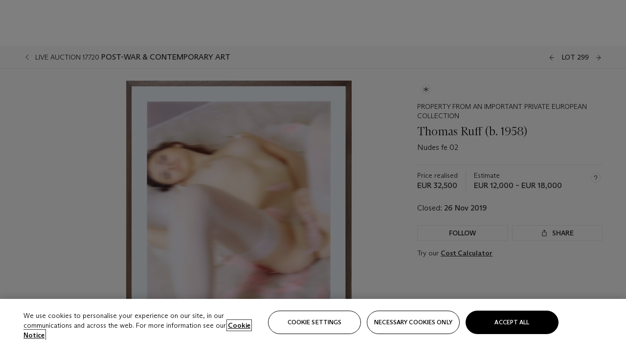

--- FILE ---
content_type: text/html; charset=utf-8
request_url: https://www.christies.com/lot/lot-thomas-ruff-nudes-fe-02-6232266/?from=salesummery&intobjectid=6232266
body_size: 28904
content:



<!DOCTYPE html>
<html class="no-js" lang="en">
<head>
    <meta charset="utf-8" />
    
    


<script type="text/plain" class="optanon-category-2">
        
        var xmlHttp = new XMLHttpRequest();
        xmlHttp.open( "HEAD", "https://js.monitor.azure.com/scripts/b/ai.2.min.js", false );
        xmlHttp.onload = function() {
            if (xmlHttp.status == 200) {

                
                !function (T, l, y) { var S = T.location, k = "script", D = "instrumentationKey", C = "ingestionendpoint", I = "disableExceptionTracking", E = "ai.device.", b = "toLowerCase", w = "crossOrigin", N = "POST", e = "appInsightsSDK", t = y.name || "appInsights"; (y.name || T[e]) && (T[e] = t); var n = T[t] || function (d) { var g = !1, f = !1, m = { initialize: !0, queue: [], sv: "5", version: 2, config: d }; function v(e, t) { var n = {}, a = "Browser"; return n[E + "id"] = a[b](), n[E + "type"] = a, n["ai.operation.name"] = S && S.pathname || "_unknown_", n["ai.internal.sdkVersion"] = "javascript:snippet_" + (m.sv || m.version), { time: function () { var e = new Date; function t(e) { var t = "" + e; return 1 === t.length && (t = "0" + t), t } return e.getUTCFullYear() + "-" + t(1 + e.getUTCMonth()) + "-" + t(e.getUTCDate()) + "T" + t(e.getUTCHours()) + ":" + t(e.getUTCMinutes()) + ":" + t(e.getUTCSeconds()) + "." + ((e.getUTCMilliseconds() / 1e3).toFixed(3) + "").slice(2, 5) + "Z" }(), iKey: e, name: "Microsoft.ApplicationInsights." + e.replace(/-/g, "") + "." + t, sampleRate: 100, tags: n, data: { baseData: { ver: 2 } } } } var h = d.url || y.src; if (h) { function a(e) { var t, n, a, i, r, o, s, c, u, p, l; g = !0, m.queue = [], f || (f = !0, t = h, s = function () { var e = {}, t = d.connectionString; if (t) for (var n = t.split(";"), a = 0; a < n.length; a++) { var i = n[a].split("="); 2 === i.length && (e[i[0][b]()] = i[1]) } if (!e[C]) { var r = e.endpointsuffix, o = r ? e.location : null; e[C] = "https://" + (o ? o + "." : "") + "dc." + (r || "services.visualstudio.com") } return e }(), c = s[D] || d[D] || "", u = s[C], p = u ? u + "/v2/track" : d.endpointUrl, (l = []).push((n = "SDK LOAD Failure: Failed to load Application Insights SDK script (See stack for details)", a = t, i = p, (o = (r = v(c, "Exception")).data).baseType = "ExceptionData", o.baseData.exceptions = [{ typeName: "SDKLoadFailed", message: n.replace(/\./g, "-"), hasFullStack: !1, stack: n + "\nSnippet failed to load [" + a + "] -- Telemetry is disabled\nHelp Link: https://go.microsoft.com/fwlink/?linkid=2128109\nHost: " + (S && S.pathname || "_unknown_") + "\nEndpoint: " + i, parsedStack: [] }], r)), l.push(function (e, t, n, a) { var i = v(c, "Message"), r = i.data; r.baseType = "MessageData"; var o = r.baseData; return o.message = 'AI (Internal): 99 message:"' + ("SDK LOAD Failure: Failed to load Application Insights SDK script (See stack for details) (" + n + ")").replace(/\"/g, "") + '"', o.properties = { endpoint: a }, i }(0, 0, t, p)), function (e, t) { if (JSON) { var n = T.fetch; if (n && !y.useXhr) n(t, { method: N, body: JSON.stringify(e), mode: "cors" }); else if (XMLHttpRequest) { var a = new XMLHttpRequest; a.open(N, t), a.setRequestHeader("Content-type", "application/json"), a.send(JSON.stringify(e)) } } }(l, p)) } function i(e, t) { f || setTimeout(function () { !t && m.core || a() }, 500) } var e = function () { var n = l.createElement(k); n.src = h; var e = y[w]; return !e && "" !== e || "undefined" == n[w] || (n[w] = e), n.onload = i, n.onerror = a, n.onreadystatechange = function (e, t) { "loaded" !== n.readyState && "complete" !== n.readyState || i(0, t) }, n }(); y.ld < 0 ? l.getElementsByTagName("head")[0].appendChild(e) : setTimeout(function () { l.getElementsByTagName(k)[0].parentNode.appendChild(e) }, y.ld || 0) } try { m.cookie = l.cookie } catch (p) { } function t(e) { for (; e.length;)!function (t) { m[t] = function () { var e = arguments; g || m.queue.push(function () { m[t].apply(m, e) }) } }(e.pop()) } var n = "track", r = "TrackPage", o = "TrackEvent"; t([n + "Event", n + "PageView", n + "Exception", n + "Trace", n + "DependencyData", n + "Metric", n + "PageViewPerformance", "start" + r, "stop" + r, "start" + o, "stop" + o, "addTelemetryInitializer", "setAuthenticatedUserContext", "clearAuthenticatedUserContext", "flush"]), m.SeverityLevel = { Verbose: 0, Information: 1, Warning: 2, Error: 3, Critical: 4 }; var s = (d.extensionConfig || {}).ApplicationInsightsAnalytics || {}; if (!0 !== d[I] && !0 !== s[I]) { var c = "onerror"; t(["_" + c]); var u = T[c]; T[c] = function (e, t, n, a, i) { var r = u && u(e, t, n, a, i); return !0 !== r && m["_" + c]({ message: e, url: t, lineNumber: n, columnNumber: a, error: i }), r }, d.autoExceptionInstrumented = !0 } return m }(y.cfg); function a() { y.onInit && y.onInit(n) } (T[t] = n).queue && 0 === n.queue.length ? (n.queue.push(a), n.trackPageView({})) : a() }(window, document, {
                    src: "https://js.monitor.azure.com/scripts/b/ai.2.min.js", crossOrigin: "anonymous",
                    onInit: function (sdk) {
                        sdk.addTelemetryInitializer(function (envelope) {
                            if (envelope.baseType == "RemoteDependencyData")
                            {
                                var excludedDomains = ["cdn.cookielaw.org","o2.mouseflow.com","s.acquire.io","app.acquire.io","seg.mmtro.com","christiesinc.tt.omtrdc.net","dpm.demdex.net","smetrics.christies.com","ct.pinterest.com","www.google-analytics.com"];

                                for (let i = 0; i < excludedDomains.length; i++)
                                {
                                    if (envelope.baseData.target.includes(excludedDomains[i]))
                                    {
                                        return false;
                                    }
                                }
                            }

                            return true;
                        });
                    },
                    cfg: {
                        instrumentationKey: "5c229b10-0be6-42b4-bfbf-0babaf38d0ac",
                        disableFetchTracking: false,
                        disablePageUnloadEvents: ["unload"]
                    }
                });
                
            }
        }

        try{
            xmlHttp.send( null );
        } catch (error) {
            // ignore: user is blocking scripts, what else can we do?
        }

</script>



    <script>
        window.chrGlobal = {"ismobileapp":false,"distribution_package_url":"https://dsl.assets.christies.com/distribution/production/latest/index.js","distribution_package_app_name":"stories","language":"en","analytics_env":"christiesprod","analytics_region_tag":"data-track","analytics_debug":false,"is_authenticated":false,"analytics_datalayer":true,"share":{"client_id":"ra-5fc8ecd336145103","items":[{"type":"email","label_txt":"Email","analytics_id":"live_socialshare_email","aria_share_title_txt":"Share via Email"}]},"labels":{"close_modal_txt":"Close modal window"},"access_token_expiration":"0"};
    </script>





    <title>Thomas Ruff (b. 1958), Nudes fe 02 | Christie&#39;s</title>

    <meta name="description" content="Nudes fe 02" />

    <meta name="keywords" content="Christie’s, Live Auction, Auction, Lot" />

    <link rel="canonical" href="https://www.christies.com/en/lot/lot-6232266" />

    <meta name="robots" content="all" />

    <meta name="christies-ctx-item" content="{DB47C573-0E0A-4C5F-A264-DB8584B23DD7}" />





    <meta name="og:title" content="Thomas Ruff (b. 1958), Nudes fe 02 | Christie&#39;s" />

    <meta name="og:description" content="Nudes fe 02" />

    <meta name="og:image" content="https://www.christies.com/img/LotImages/2019/AMS/2019_AMS_17720_0299_000(thomas_ruff_nudes_fe_02082952).jpg?mode=max" />

    <meta name="og:type" content="website" />

    <meta name="og:url" content="https://www.christies.com/lot/lot-thomas-ruff-nudes-fe-02-6232266/?from=salesummery&amp;intobjectid=6232266" />




<meta name="viewport" content="width=device-width, initial-scale=1" />
<meta http-equiv="X-UA-Compatible" content="IE=edge" />
<meta name="format-detection" content="telephone=no">

<link href="https://dsl.assets.christies.com/design-system-library/dev/release/131-05-NOV-25/latest/critical.min.css" rel="preload stylesheet" as="style" fetchpriority="high" />
<link href="https://dsl.assets.christies.com/design-system-library/dev/release/131-05-NOV-25/latest/arizona.min.css" rel="preload stylesheet" as="style" fetchpriority="high" />

<script src="https://dsl.assets.christies.com/design-system-library/dev/release/131-05-NOV-25/latest/critical.min.js" async></script>
<script type="module" src="https://dsl.assets.christies.com/design-system-library/dev/release/131-05-NOV-25/latest/christies-design-system-library.esm.js" defer></script>
<script nomodule src="https://dsl.assets.christies.com/design-system-library/dev/release/131-05-NOV-25/latest/christies-design-system-library.js" defer></script>
<link href="https://dsl.assets.christies.com/design-system-library/dev/release/131-05-NOV-25/latest/christies-design-system-library.css" rel="preload stylesheet" as="style" fetchpriority="high" />

<script>
    function getRootNode(o) { return "object" == typeof o && Boolean(o.composed) ? getShadowIncludingRoot(this) : getRoot(this) } function getShadowIncludingRoot(o) { var t = getRoot(o); return isShadowRoot(t) ? getShadowIncludingRoot(t.host) : t } function getRoot(o) { return null != o.parentNode ? getRoot(o.parentNode) : o }
    function isShadowRoot(o) { return "#document-fragment" === o.nodeName && "ShadowRoot" === o.constructor.name } Object.defineProperty(Node.prototype, "getRootNode", { enumerable: !1, configurable: !1, value: getRootNode });
</script>




<link rel='shortcut icon' type='image/x-icon' href='/Assets/Discovery.Project.Website/V2023/favicons/favicon.ico'><link rel='icon' type='image/png' href='/Assets/Discovery.Project.Website/V2023/favicons/favicon-16x16.png' sizes='16x16'><link rel='icon' type='image/png' href='/Assets/Discovery.Project.Website/V2023/favicons/favicon-32x32.png' sizes='32x32'><link rel='apple-touch-icon' type='image/png' href='/Assets/Discovery.Project.Website/V2023/favicons/apple-touch-icon-57x57.png' sizes='57x57'><link rel='apple-touch-icon' type='image/png' href='/Assets/Discovery.Project.Website/V2023/favicons/apple-touch-icon-60x60.png' sizes='60x60'><link rel='apple-touch-icon' type='image/png' href='/Assets/Discovery.Project.Website/V2023/favicons/apple-touch-icon-72x72.png' sizes='72x72'><link rel='apple-touch-icon' type='image/png' href='/Assets/Discovery.Project.Website/V2023/favicons/apple-touch-icon-76x76.png' sizes='76x76'><link rel='apple-touch-icon' type='image/png' href='/Assets/Discovery.Project.Website/V2023/favicons/apple-touch-icon-114x114.png' sizes='114x114'><link rel='apple-touch-icon' type='image/png' href='/Assets/Discovery.Project.Website/V2023/favicons/apple-touch-icon-120x120.png' sizes='120x120'><link rel='apple-touch-icon' type='image/png' href='/Assets/Discovery.Project.Website/V2023/favicons/apple-touch-icon-144x144.png' sizes='144x144'><link rel='apple-touch-icon' type='image/png' href='/Assets/Discovery.Project.Website/V2023/favicons/apple-touch-icon-152x152.png' sizes='152x152'><link rel='apple-touch-icon' type='image/png' href='/Assets/Discovery.Project.Website/V2023/favicons/apple-touch-icon-167x167.png' sizes='167x167'><link rel='apple-touch-icon' type='image/png' href='/Assets/Discovery.Project.Website/V2023/favicons/apple-touch-icon-180x180.png' sizes='180x180'><link rel='apple-touch-icon' type='image/png' href='/Assets/Discovery.Project.Website/V2023/favicons/apple-touch-icon-1024x1024.png' sizes='1024x1024'><link rel='apple-touch-startup-image' media='(min-width: 320px) and (min-height: 480px) and (-webkit-device-pixel-ratio: 1)' type='image/png' href='/Assets/Discovery.Project.Website/V2023/favicons/apple-touch-startup-image-320x460.png'><link rel='apple-touch-startup-image' media='(min-width: 320px) and (min-height: 480px) and (-webkit-device-pixel-ratio: 2)' type='image/png' href='/Assets/Discovery.Project.Website/V2023/favicons/apple-touch-startup-image-640x920.png'><link rel='apple-touch-startup-image' media='(min-width: 320px) and (min-height: 568px) and (-webkit-device-pixel-ratio: 2)' type='image/png' href='/Assets/Discovery.Project.Website/V2023/favicons/apple-touch-startup-image-640x1096.png'><link rel='apple-touch-startup-image' media='(min-width: 375px) and (min-height: 667px) and (-webkit-device-pixel-ratio: 2)' type='image/png' href='/Assets/Discovery.Project.Website/V2023/favicons/apple-touch-startup-image-750x1294.png'><link rel='apple-touch-startup-image' media='(min-width: 414px) and (min-height: 736px) and (orientation: landscape) and (-webkit-device-pixel-ratio: 3)' type='image/png' href='/Assets/Discovery.Project.Website/V2023/favicons/apple-touch-startup-image-1182x2208.png'><link rel='apple-touch-startup-image' media='(min-width: 414px) and (min-height: 736px) and (orientation: portrait) and (-webkit-device-pixel-ratio: 3)' type='image/png' href='/Assets/Discovery.Project.Website/V2023/favicons/apple-touch-startup-image-1242x2148.png'><link rel='apple-touch-startup-image' media='(min-width: 414px) and (min-height: 736px) and (orientation: portrait) and (-webkit-device-pixel-ratio: 3)' type='image/png' href='/Assets/Discovery.Project.Website/V2023/favicons/apple-touch-startup-image-748x1024.png'><link rel='apple-touch-startup-image' media='(min-width: 768px) and (min-height: 1024px) and (orientation: portrait) and (-webkit-device-pixel-ratio: 1)' type='image/png' href='/Assets/Discovery.Project.Website/V2023/favicons/apple-touch-startup-image-768x1004.png'><link rel='apple-touch-startup-image' media='(min-width: 768px) and (min-height: 1024px) and (orientation: landscape) and (-webkit-device-pixel-ratio: 2)' type='image/png' href='/Assets/Discovery.Project.Website/V2023/favicons/apple-touch-startup-image-1496x2048.png'><link rel='apple-touch-startup-image' media='(min-width: 768px) and (min-height: 1024px) and (orientation: portrait) and (-webkit-device-pixel-ratio: 2)' type='image/png' href='/Assets/Discovery.Project.Website/V2023/favicons/apple-touch-startup-image-1536x2008.png'><link rel='icon' type='image/png' href='/Assets/Discovery.Project.Website/V2023/favicons/coast-228x228.png'>
        <meta name="mobile-web-app-capable" content="yes" />
        <meta name="theme-color" content="#fff" />
        <meta name="application-name" content="Christie&#39;s" />
        <meta name="apple-mobile-web-app-capable" content="yes" />
        <meta name="apple-mobile-web-app-status-bar-style" content="black-translucent" />
        <meta name="apple-mobile-web-app-title" content="Christie&#39;s" />
        <meta name="msapplication-TileColor" content="#fff" />
        <meta name="msapplication-TileImage" content="/Assets/Discovery.Project.Website/mstile-144x144.png" />
        <meta name="msapplication-config" content="\Assets\Discovery.Project.Website\favicons\browserconfig.xml" />
        <meta name="yandex-tableau-widget" content="\Assets\Discovery.Project.Website\favicons\yandex-browser-manifest.json" />



    <script>
    var $buoop = {
        required: { e: -4, f: -3, o: -3, s: -1, c: -3 }, insecure: true, unsupported: true, api: 2020.02, text: {
            'msg': 'Your web browser ({brow_name}) is out of date.',
            'msgmore': 'Update your browser for more security, speed and the best experience on this site.',
            'bupdate': 'Update browser',
            'bignore': 'Ignore',
            'remind': 'You will be reminded in {days} days.',
            'bnever': 'Never show again'
        }
    };
    function $buo_f() {
        var e = document.createElement("script");
        e.src = "//browser-update.org/update.min.js";
        document.body.appendChild(e);
    };
    try { document.addEventListener("DOMContentLoaded", $buo_f, false) }
    catch (e) { window.attachEvent("onload", $buo_f) }
    </script>





<style>
    .chr-theme--living-color.chr-theme--living-color {
        --c-accent: 0, 0%, 97%;
        --c-dominant: 0, 0%, 13%;
    }
</style>
</head>
    <body>
        
        




<script>
    window.chrComponents = window.chrComponents || {};
    window.chrComponents.header = {"data":{"header":{"language":"en","language_id":"1","is_authenticated":false,"page_refresh_after_sign_in":true,"page_refresh_after_sign_out":true,"sign_up_account_url":"https://signup.christies.com/signup","sign_up_from_live_chat_account_url":"https://signup.christies.com/signup?fromLiveChat=true","forgot_your_password_url":"/mychristies/passwordretrieval.aspx","login_aws_waf_security_script_url":"https://671144c6c9ff.us-east-1.sdk.awswaf.com/671144c6c9ff/11d0f81935d9/challenge.js","sign_in_api_endpoint":{"url":"https://dw-prod-auth.christies.com","path":"auth/api/v1/login","method":"POST","parameters":{"fromSignInToBid":""}},"sign_out_api_endpoint":{"url":"https://dw-prod-auth.christies.com","path":"auth/api/v1/logout","method":"POST","parameters":{"currentPageUri":""}},"sliding_session_api_endpoint":{"url":"https://dw-prod-auth.christies.com","path":"auth/api/v1/refresh","method":"POST","parameters":null},"languages":[{"title_txt":"繁","full_title_txt":"Traditional Chinese","aria_label_txt":"Traditional Chinese","query_string_parameters":{"lid":"3","sc_lang":"zh"}},{"title_txt":"簡","full_title_txt":"Simplified Chinese","aria_label_txt":"Simplified Chinese","query_string_parameters":{"lid":"4","sc_lang":"zh-cn"}}],"search":{"url":"/en/search","numbers_of_letters_to_start":0,"time_to_start":0},"access_token_expiration":"0"}},"labels":{"aria_back_to_parent_txt":"Back to parent menu","aria_expanded_menu_item_txt":"Press arrow down to enter the secondary menu","aria_main_nav_txt":"Primary","aria_menu_txt":"Menu","aria_search_btn_txt":"Submit search","aria_search_txt":"Search","aria_skip_link_txt":"Skip links","aria_user_navigation_txt":"User navigation","back_button_txt":"Back","choose_language_txt":"Choose language","language_label_txt":"English","language_txt":"Language","placeholder_txt":"Search by keyword","skip_link_txt":"Skip to main content","view_all_txt":"View all","login_modal_title_txt":"Sign in to your account","login_modal_title_from_live_chat_txt":"Please log in or create an account to chat with a client service representative","login_modal_username_txt":"Email address","login_modal_username_required_error_txt":"Please enter your email address","login_modal_password_txt":"Password","login_modal_password_required_error_txt":"Please enter your password","login_modal_forgot_your_password_txt":"Forgot your password?","login_modal_sign_in_txt":"Sign in","login_modal_create_new_account_txt":"Create an account","login_modal_show_password_txt":"Reveal password","login_modal_hide_password_txt":"Hide password","login_modal_error_txt":"Something went wrong. Please try again.","login_modal_invalid_credentials_txt":"Your email address and password do not match. Please try again.","login_modal_account_locked_txt":"Your account has been temporarily locked due to multiple login attempts. We’ve sent you an email with instructions on how to unlock it. For more help, contact <a class=\"chr-alert-next__content__link\" href=\"https://christies.com/\" target=\"_blank\">Client Services</a>.","refresh_modal_title_txt":"You've been signed out!","refresh_modal_message_txt":"You are no longer authenticated. Please refresh your page and sign in again if you wish to bid in auctions.","refresh_modal_button_txt":"Refresh the page"}};
</script>

<style>
    :root {
        /* Header heights for CLS prevention */
        --header-height-mobile: 56px;   /* Height for mobile screens */
        --header-height-desktop: 94px;  /* Height for desktop screens */
    }
    #headerHost {
        height: var(--header-height-mobile);
    }

    @media (min-width: 1280px) {
        #headerHost {
            height: var(--header-height-desktop);
        }
    }

</style>

<div id="headerHost">
    <template shadowrootmode="open">
        <link rel="stylesheet" href="https://dsl.assets.christies.com/react-legacy-integration/production/latest/index.css" />
        <div id="headerRoot" />
    </template>
</div>

<script type="module">
    import ReactTools, { Header, AuthContext } from 'https://dsl.assets.christies.com/react-legacy-integration/production/latest/index.js';

    const shadowRoot = document.getElementById('headerHost').shadowRoot
    const root = ReactTools.createRoot(shadowRoot.getElementById("headerRoot"));

    const authParams = {
        login: () => { window.dispatchEvent(new CustomEvent("chr.openLoginModal")) },
        logout: () => { window.dispatchEvent(new CustomEvent("chr.logout")) },
        isAuthenticated: false,
        getToken: () => "",
    }

    root.render(
        ReactTools.createElement(AuthContext.Provider, { value: authParams }, ReactTools.createElement(Header, {
                headerData: {"data":{"language":"en","logo":{"title_txt":"Christie's","url":"/","analytics_id":"logo"},"search":{"url":"/en/search","numbers_of_letters_to_start":0,"time_to_start":0},"languages":[{"title_txt":"EN","full_title_txt":"English","aria_label_txt":"English","query_string_parameters":{"lid":"1","sc_lang":"en"}},{"title_txt":"繁","full_title_txt":"Traditional Chinese","aria_label_txt":"Traditional Chinese","query_string_parameters":{"lid":"3","sc_lang":"zh"}},{"title_txt":"簡","full_title_txt":"Simplified Chinese","aria_label_txt":"Simplified Chinese","query_string_parameters":{"lid":"4","sc_lang":"zh-cn"}}],"main_navigation_links":[{"secondary_navigation_links":[{"show_view_all":false,"items":[{"title_txt":"Upcoming auctions","url":"/en/calendar?filters=|event_live|event_115|","analytics_id":"upcomingauctions","truncate_at_two_lines":false},{"title_txt":"Current exhibitions","url":"https://www.christies.com/en/stories/on-view-4323c96e8d15434092ff8abf2f2070fc?sc_mode=normal","analytics_id":"currentexhibitions","truncate_at_two_lines":false},{"title_txt":"Browse all art and objects","url":"/en/browse?sortby=relevance","analytics_id":"browseallartandobjects","truncate_at_two_lines":false},{"title_txt":"Auction results","url":"https://www.christies.com/en/results","analytics_id":"auctionresults","truncate_at_two_lines":false}],"title_txt":"Calendar","url":"https://www.christies.com/en/calendar","analytics_id":"calendar"},{"show_view_all":true,"items":[{"title_txt":"The Collection of Robert F. and Patricia G. Ross Weis | New York","url":"/en/auction/the-collection-of-robert-f-and-patricia-g-ross-weis-31028/","analytics_id":"thecollectionofrobertfandpatriciagrossweis","truncate_at_two_lines":true},{"title_txt":"20th Century Evening Sale | New York","url":"/en/auction/20th-century-evening-sale-30671/","analytics_id":"20thcenturyeveningsale","truncate_at_two_lines":true},{"title_txt":"Maîtres Anciens : Peintures - Sculptures - Dessins - Orfèvrerie - Online","url":"https://onlineonly.christies.com/s/maitres-anciens-peintures-sculptures-dessins-orfevrerie-online/lots/3778?sc_lang=en","analytics_id":"maitresancienspeinturessculpturesdessinsorfevrerieonline","truncate_at_two_lines":false},{"title_txt":"Jewels Online","url":"https://onlineonly.christies.com/s/jewels-online/lots/3824?sc_lang=en","analytics_id":"jewelsonline","truncate_at_two_lines":false},{"title_txt":"The Exceptional Sale","url":"/en/auction/the-exceptional-sale-30824/","analytics_id":"theexceptionalsale","truncate_at_two_lines":false},{"title_txt":"Impressionist & Modern Works on Paper Sale | New York","url":"/en/auction/impressionist-modern-works-on-paper-sale-30673/","analytics_id":"impressionistandmodernworksonpapersale","truncate_at_two_lines":true},{"title_txt":"Impressionist & Modern Art Day Sale | New York","url":"/en/auction/impressionist-modern-art-day-sale-30674/","analytics_id":"impressionistandmodernartdaysale","truncate_at_two_lines":true},{"title_txt":"A Graphic Century","url":"https://onlineonly.christies.com/s/graphic-century/lots/3836","analytics_id":"graphiccentury","truncate_at_two_lines":false},{"title_txt":"Domaine Faiveley, The 200 Year Jubilee Celebration","url":"https://onlineonly.christies.com/s/domaine-faiveley-200-year-jubilee-celebration/lots/3806","analytics_id":"domainefaiveleythe200yearjubileecelebration","truncate_at_two_lines":false},{"title_txt":"Watches Online: The Geneva Edit","url":"/en/auction/watches-online-the-geneva-edit-23921-gnv/","analytics_id":"watchesonlinethegenevaedit","truncate_at_two_lines":false},{"title_txt":"21st Century Evening Sale Featuring Works from the Edlis | Neeson Collection | New York","url":"/en/auction/21st-century-evening-sale-featuring-works-from-the-edlis-neeson-collection-30670/","analytics_id":"21stcenturyeveningsalefeaturingworksfromtheedlisneesoncollection","truncate_at_two_lines":true},{"title_txt":"De la collection Léon Parcé","url":"/en/auction/de-la-collection-l-on-parc-31009/","analytics_id":"delacollectionleonparce","truncate_at_two_lines":false},{"title_txt":"Post-War & Contemporary Art Day Sale | New York","url":"/en/auction/post-war-contemporary-art-day-sale-30672/","analytics_id":"post-warandcontemporaryartdaysale","truncate_at_two_lines":true},{"title_txt":"Picasso Ceramics | New York","url":"https://onlineonly.christies.com/s/picasso-ceramics/lots/3851","analytics_id":"picassoceramics","truncate_at_two_lines":true}],"title_txt":"Current Auctions","url":"/en/calendar?filters=|event_live|event_115|","analytics_id":"currentauctions"},{"show_view_all":true,"items":[{"title_txt":"20th/21st Century Art | New York","url":"/en/events/20th-21st-century-new-york/what-is-on","analytics_id":"20-21ny","truncate_at_two_lines":true},{"title_txt":"Luxury | Global","url":"/en/events/luxury-week/what-is-on","analytics_id":"luxury","truncate_at_two_lines":true},{"title_txt":"Classic Week | Paris","url":"/en/events/classic-week-paris/what-is-on","analytics_id":"classicweekparis","truncate_at_two_lines":true},{"title_txt":"Classic Week | London","url":"/en/events/classic-week-london/what-is-on","analytics_id":"classicweeklondon","truncate_at_two_lines":true}],"title_txt":"Featured","url":"/en/calendar","analytics_id":"featured"}],"title_txt":"Auctions","url":"https://www.christies.com/en/calendar","analytics_id":"auctions"},{"secondary_navigation_links":[{"show_view_all":true,"items":[{"title_txt":"Les Passions du Baron de Besenval - A Salon Reimagined | Paris","url":"/en/private-sales/exhibitions/les-passions-du-baron-de-besenval-a-salon-reimagined-0424af2e-27d2-48ab-ad8a-b1bc34b28afe/overview","analytics_id":"lespassionsdubarondebesenvalasalonreimagined","truncate_at_two_lines":true},{"title_txt":"Nordic Lights | London","url":"/en/private-sales/exhibitions/nordic-lights-3bd56464-1b20-49c6-9022-415e3f72e4f8/overview","analytics_id":"nordiclights","truncate_at_two_lines":true},{"title_txt":"Attraverso / À Travers - Italian and French Art in Dialogue | Milan","url":"/en/private-sales/exhibitions/attraverso-a-travers-italian-and-french-art-in-dialogue--68cb1f43-977a-4f87-8639-e29226287fe1/overview","analytics_id":"italianandfrenchartindialogue","truncate_at_two_lines":true},{"title_txt":"Decorative Arts For Your Home | Online","url":"https://www.private.christies.com/","analytics_id":"decorativeartsforyourhome","truncate_at_two_lines":true}],"title_txt":"Current Exhibitions","url":"https://www.christies.com/en/private-sales/whats-on-offer","analytics_id":"currentexhibitions"},{"show_view_all":true,"items":[{"title_txt":"American Art","url":"/private-sales/categories?filters=DepartmentIds%7B3%7D","analytics_id":"americanart","truncate_at_two_lines":false},{"title_txt":"European Furniture & Works of Art","url":"/en/private-sales/categories?filters=%7CDepartmentIds%7B26%7D%7C&loadall=false&page=1&sortby=PublishDate","analytics_id":"europeanfurnitureandworksofart","truncate_at_two_lines":true},{"title_txt":"Handbags and Accessories","url":"/private-sales/categories?filters=DepartmentIds%7B22%7D","analytics_id":"handbags","truncate_at_two_lines":false},{"title_txt":"Impressionist and Modern Art","url":"/private-sales/categories?filters=DepartmentIds%7B29%7D","analytics_id":"impressionistandmodernart","truncate_at_two_lines":false},{"title_txt":"Post War and Contemporary Art","url":"/private-sales/categories?filters=DepartmentIds%7B74%7D","analytics_id":"postwarandcontemporaryart","truncate_at_two_lines":false},{"title_txt":"Silver","url":"/private-sales/categories?filters=%7CDepartmentIds%7B48%7D%7C&loadall=false&page=1&sortby=PublishDate","analytics_id":"silver","truncate_at_two_lines":false},{"title_txt":"Watches and Wristwatches","url":"/en/private-sales/categories?filters=%7CDepartmentIds%7B60%7D%7C&page=1&sortby=PublishDate","analytics_id":"watchesandwristwatches","truncate_at_two_lines":false}],"title_txt":"Categories","url":"https://www.christies.com/en/private-sales/categories","analytics_id":"categories"},{"show_view_all":false,"items":[{"title_txt":"Request an estimate","url":"https://www.christies.com/selling-services/auction-services/auction-estimates/overview/","analytics_id":"requestanestimate","truncate_at_two_lines":false},{"title_txt":"Selling guide","url":"https://www.christies.com/en/help/selling-guide/overview","analytics_id":"sellingguide","truncate_at_two_lines":false},{"title_txt":"About Private Sales","url":"https://www.christies.com/en/private-sales/about","analytics_id":"aboutprivatesales","truncate_at_two_lines":false}],"title_txt":"Sell with us","url":"https://www.christies.com/en/help/selling-guide/overview","analytics_id":"sellwithus"}],"title_txt":"Private Sales","url":"/en/private-sales/whats-on-offer","analytics_id":"privatesales"},{"secondary_navigation_links":[{"show_view_all":false,"items":[{"title_txt":"Request an estimate","url":"https://www.christies.com/selling-services/auction-services/auction-estimates/overview/","analytics_id":"requestanestimate","truncate_at_two_lines":false},{"title_txt":"Finance your art","url":"https://www.christies.com/en/services/art-finance/overview","analytics_id":"financeyourart","truncate_at_two_lines":true},{"title_txt":"Selling guide","url":"https://www.christies.com/en/help/selling-guide/overview","analytics_id":"sellingguide","truncate_at_two_lines":false},{"title_txt":"Auction results","url":"https://www.christies.com/en/results","analytics_id":"auctionresults","truncate_at_two_lines":false}],"title_txt":"Sell with us","url":"https://www.christies.com/en/help/selling-guide/overview","analytics_id":"sellwithus"},{"show_view_all":true,"items":[{"title_txt":"19th Century European Art","url":"/en/departments/19th-century-european-art","analytics_id":"19thcenturyeuropeanart","truncate_at_two_lines":false},{"title_txt":"African and Oceanic Art","url":"/en/departments/african-and-oceanic-art","analytics_id":"africanandoceanicart","truncate_at_two_lines":false},{"title_txt":"American Art","url":"/en/departments/american-art","analytics_id":"americanart","truncate_at_two_lines":false},{"title_txt":"Ancient Art and Antiquities","url":"/en/departments/ancient-art-and-antiquities","analytics_id":"ancientartandantiquities","truncate_at_two_lines":false},{"title_txt":"Automobiles, Cars, Motorcycles and Automobilia","url":"/en/department/automobiles-cars-motorcycles-automobilia","analytics_id":"automobilescarsmotorcyclesandautomobilia","truncate_at_two_lines":false},{"title_txt":"Books and Manuscripts","url":"/en/departments/books-and-manuscripts","analytics_id":"booksandmanuscripts","truncate_at_two_lines":false},{"title_txt":"Chinese Ceramics and Works of Art","url":"/en/departments/chinese-ceramics-and-works-of-art","analytics_id":"chineseceramicsandworksofart","truncate_at_two_lines":false},{"title_txt":"Chinese Paintings","url":"/en/departments/chinese-paintings","analytics_id":"chinesepaintings","truncate_at_two_lines":false},{"title_txt":"Design","url":"/en/departments/design","analytics_id":"design","truncate_at_two_lines":false},{"title_txt":"European Furniture and Works of Art","url":"/en/departments/european-furniture-and-works-of-art","analytics_id":"europeanfurnitureandworksofart","truncate_at_two_lines":false},{"title_txt":"Handbags and Accessories","url":"/en/departments/handbags-and-accessories","analytics_id":"handbagsandaccessories","truncate_at_two_lines":false},{"title_txt":"Impressionist and Modern Art","url":"/en/departments/impressionist-and-modern-art","analytics_id":"impressionistandmodernart","truncate_at_two_lines":false},{"title_txt":"Islamic and Indian Art","url":"/en/departments/islamic-and-indian-art","analytics_id":"islamicandindianart","truncate_at_two_lines":false},{"title_txt":"Japanese Art","url":"/en/departments/japanese-art","analytics_id":"japaneseart","truncate_at_two_lines":false},{"title_txt":"Jewellery","url":"/en/departments/jewellery","analytics_id":"jewellery","truncate_at_two_lines":false},{"title_txt":"Latin American Art","url":"/en/departments/latin-american-art","analytics_id":"latinamericanart","truncate_at_two_lines":false},{"title_txt":"Modern and Contemporary Middle Eastern Art","url":"/en/departments/modern-and-contemporary-middle-eastern-art","analytics_id":"modernandcontemporarymiddleeasternart","truncate_at_two_lines":false},{"title_txt":"Old Master Drawings","url":"/en/departments/old-master-drawings","analytics_id":"oldmasterdrawings","truncate_at_two_lines":false},{"title_txt":"Old Master Paintings","url":"/en/departments/old-master-paintings","analytics_id":"oldmasterpaintings","truncate_at_two_lines":false},{"title_txt":"Photographs","url":"/en/departments/photographs","analytics_id":"photographs","truncate_at_two_lines":false},{"title_txt":"Post-War and Contemporary Art","url":"/en/departments/post-war-and-contemporary-art","analytics_id":"post-warandcontemporaryart","truncate_at_two_lines":false},{"title_txt":"Prints and Multiples","url":"/en/departments/prints-and-multiples","analytics_id":"printsandmultiples","truncate_at_two_lines":false},{"title_txt":"Private and Iconic Collections","url":"/en/departments/private-and-iconic-collections","analytics_id":"privateandiconiccollections","truncate_at_two_lines":false},{"title_txt":"Rugs and Carpets","url":"/en/departments/rugs-and-carpets","analytics_id":"rugsandcarpets","truncate_at_two_lines":false},{"title_txt":"Watches and Wristwatches","url":"/en/departments/watches-and-wristwatches","analytics_id":"watchesandwristwatches","truncate_at_two_lines":false},{"title_txt":"Wine and Spirits","url":"/en/departments/wine-and-spirits","analytics_id":"wineandspirits","truncate_at_two_lines":false}],"title_txt":"Departments","url":"https://www.christies.com/departments/Index.aspx","analytics_id":"departments"}],"title_txt":"Sell","url":"https://www.christies.com/en/help/selling-guide/overview","analytics_id":"sell"},{"secondary_navigation_links":[{"show_view_all":true,"items":[{"title_txt":"19th Century European Art","url":"/en/departments/19th-century-european-art","analytics_id":"19thcenturyeuropeanart","truncate_at_two_lines":false},{"title_txt":"African and Oceanic Art","url":"/en/departments/african-and-oceanic-art","analytics_id":"africanandoceanicart","truncate_at_two_lines":false},{"title_txt":"American Art","url":"/en/departments/american-art","analytics_id":"americanart","truncate_at_two_lines":false},{"title_txt":"Ancient Art and Antiquities","url":"/en/departments/ancient-art-and-antiquities","analytics_id":"ancientartandantiquities","truncate_at_two_lines":false},{"title_txt":"Automobiles, Cars, Motorcycles and Automobilia","url":"/en/department/automobiles-cars-motorcycles-automobilia","analytics_id":"automobilescarsmotorcyclesandautomobilia","truncate_at_two_lines":false},{"title_txt":"Books and Manuscripts","url":"/en/departments/books-and-manuscripts","analytics_id":"booksandmanuscripts","truncate_at_two_lines":false},{"title_txt":"Chinese Ceramics and Works of Art","url":"/en/departments/chinese-ceramics-and-works-of-art","analytics_id":"chineseceramicsandworksofart","truncate_at_two_lines":false},{"title_txt":"Chinese Paintings","url":"/en/departments/chinese-paintings","analytics_id":"chinesepaintings","truncate_at_two_lines":false},{"title_txt":"Design","url":"/en/departments/design","analytics_id":"design","truncate_at_two_lines":false},{"title_txt":"European Furniture and Works of Art","url":"/en/departments/european-furniture-and-works-of-art","analytics_id":"europeanfurnitureandworksofart","truncate_at_two_lines":false},{"title_txt":"European Sculpture and Works of Art","url":"/en/departments/european-sculpture","analytics_id":"europeansculptureandworksofart","truncate_at_two_lines":false},{"title_txt":"Guitars","url":"https://www.christies.com/en/department/guitars","analytics_id":"guitars","truncate_at_two_lines":false},{"title_txt":"Handbags and Accessories","url":"/en/departments/handbags-and-accessories","analytics_id":"handbagsandaccessories","truncate_at_two_lines":false},{"title_txt":"Impressionist and Modern Art","url":"/en/departments/impressionist-and-modern-art","analytics_id":"impressionistandmodernart","truncate_at_two_lines":false},{"title_txt":"Indian, Himalayan and Southeast Asian Art","url":"/en/departments/indian-himalayan-and-southeast-asian-art","analytics_id":"indianhimalayanandsoutheastasianart","truncate_at_two_lines":false},{"title_txt":"Islamic and Indian Art","url":"/en/departments/islamic-and-indian-art","analytics_id":"islamicandindianart","truncate_at_two_lines":false},{"title_txt":"Japanese Art","url":"/en/departments/japanese-art","analytics_id":"japaneseart","truncate_at_two_lines":false},{"title_txt":"Jewellery","url":"/en/departments/jewellery","analytics_id":"jewellery","truncate_at_two_lines":false},{"title_txt":"Judaica","url":"/en/events/judaica","analytics_id":"judaica","truncate_at_two_lines":false},{"title_txt":"Latin American Art","url":"/en/departments/latin-american-art","analytics_id":"latinamericanart","truncate_at_two_lines":false},{"title_txt":"Modern and Contemporary Middle Eastern Art","url":"/en/departments/modern-and-contemporary-middle-eastern-art","analytics_id":"modernandcontemporarymiddleeasternart","truncate_at_two_lines":false},{"title_txt":"Modern British and Irish Art","url":"/en/departments/modern-british-and-irish-art","analytics_id":"modernbritishandirishart","truncate_at_two_lines":false},{"title_txt":"Old Master Drawings","url":"/en/departments/old-master-drawings","analytics_id":"oldmasterdrawings","truncate_at_two_lines":false},{"title_txt":"Old Master Paintings","url":"/en/departments/old-master-paintings","analytics_id":"oldmasterpaintings","truncate_at_two_lines":false},{"title_txt":"Photographs","url":"/en/departments/photographs","analytics_id":"photographs","truncate_at_two_lines":false},{"title_txt":"Post-War and Contemporary Art","url":"/en/departments/post-war-and-contemporary-art","analytics_id":"post-warandcontemporaryart","truncate_at_two_lines":false},{"title_txt":"Prints and Multiples","url":"/en/departments/prints-and-multiples","analytics_id":"printsandmultiples","truncate_at_two_lines":false},{"title_txt":"Private and Iconic Collections","url":"/en/departments/private-and-iconic-collections","analytics_id":"privateandiconiccollections","truncate_at_two_lines":false},{"title_txt":"Rugs and Carpets","url":"/en/departments/rugs-and-carpets","analytics_id":"rugsandcarpets","truncate_at_two_lines":false},{"title_txt":"Science and Natural History","url":"/en/departments/science-and-natural-history","analytics_id":"scienceandnaturalhistory","truncate_at_two_lines":false},{"title_txt":"Silver","url":"/en/departments/silver","analytics_id":"silver","truncate_at_two_lines":false},{"title_txt":"South Asian Modern and Contemporary Art","url":"/en/departments/south-asian-modern-contemporary-art","analytics_id":"southasianmoderncontemporaryart","truncate_at_two_lines":false},{"title_txt":"Sports Memorabilia","url":"/en/departments/sports-memorabilia","analytics_id":"sportsmemorabilia","truncate_at_two_lines":false},{"title_txt":"Watches and Wristwatches","url":"/en/departments/watches-and-wristwatches","analytics_id":"watchesandwristwatches","truncate_at_two_lines":false},{"title_txt":"Wine and Spirits","url":"/en/departments/wine-and-spirits","analytics_id":"wineandspirits","truncate_at_two_lines":false}],"title_txt":"Departments","url":"/en/departments","analytics_id":"departments"}],"title_txt":"Departments","url":"/en/departments","analytics_id":"departments"},{"secondary_navigation_links":[{"show_view_all":true,"items":[{"title_txt":"The Arnold and Joan Saltzman Collection ","url":"/en/stories/saltzman-collection-spirit-of-modernism-9cd80a44e24c41edb3f6700d968317b3","analytics_id":"acollectionthatcapturestherevolutionaryspiritofmodernism","truncate_at_two_lines":true},{"title_txt":"The Pascaline mechanical calculator ","url":"/en/stories/blaise-pascal-and-the-first-mechanical-calculator-the-pascaline-757e4c04c1154df0bfbd4f4efaf534b2","analytics_id":"theworldsfirstmechanicalcalculatorthepascaline","truncate_at_two_lines":true},{"title_txt":"The John Shaw Patek Philippe Collection ","url":"/en/stories/collect-with-passion-curate-with-knowledge-the-joh-5e0500deb63442e695439eee389f6ae7","analytics_id":"collectwithpassioncuratewithknowledgethejohnshawpatekphilippecollection","truncate_at_two_lines":true}],"title_txt":"Watch","url":"https://www.christies.com/en/stories/archive?storyMedia=e09d5991101e48dba43668c3d429d1f1","analytics_id":"watch"},{"show_view_all":true,"items":[{"title_txt":"New York specialist picks ","url":"/en/stories/specialist-highlights-november-2025-marquee-week-3b7a82c20de44785bc0fb8b3975b3abd","analytics_id":"christiesspecialistssharethemustseelotscomingtonewyorkthisnovember","truncate_at_two_lines":true},{"title_txt":"Magnificent jewels in Geneva ","url":"/en/stories/magnificent-jewels-highlights-geneva-november-2025-from-jar-van-cleef-arpels-lacloche-freres-5f66282cef93416295a8c8884d48606e","analytics_id":"fromjarearringstoalaclochefreresbraceletmagnificentjewelsofferedingeneva","truncate_at_two_lines":true},{"title_txt":"Must-have finds under $50,000 ","url":"/en/stories/picks-under-50k-november-2025-79f4f019a967430eb85beb6936dbde07","analytics_id":"bignamesatsurprisingpriceschristiesmusthavefindsunder50000","truncate_at_two_lines":true}],"title_txt":"Read","url":"https://www.christies.com/en/stories/archive","analytics_id":"read"},{"show_view_all":false,"items":[{"title_txt":"Current exhibitions","url":"https://www.christies.com/en/stories/on-view-4323c96e8d15434092ff8abf2f2070fc","analytics_id":"currentexhibition","truncate_at_two_lines":false},{"title_txt":"Locations","url":"https://www.christies.com/en/locations/salerooms","analytics_id":"locations","truncate_at_two_lines":false}],"title_txt":"Visit","url":"https://www.christies.com/en/locations/salerooms","analytics_id":"visit"},{"show_view_all":true,"items":[{"title_txt":"Amedeo Modigliani","url":"/en/artists/amedeo-modigliani?lotavailability=All&sortby=relevance","analytics_id":"amedeomodigliani","truncate_at_two_lines":false},{"title_txt":"Audemars Piguet","url":"","analytics_id":"audemarspiguet","truncate_at_two_lines":false},{"title_txt":"KAWS","url":"/en/artists/kaws?lotavailability=All&sortby=relevance","analytics_id":"kaws","truncate_at_two_lines":false},{"title_txt":"Leonardo da Vinci","url":"/en/artists/leonardo-da-vinci?lotavailability=All&sortby=relevance","analytics_id":"leonardodavinci","truncate_at_two_lines":false},{"title_txt":"Takashi Murakami","url":"/en/artists/takashi-murakami?lotavailability=All&sortby=relevance","analytics_id":"takashimurakami","truncate_at_two_lines":false},{"title_txt":"Vincent van Gogh","url":"/en/artists/vincent-van-gogh?lotavailability=All&sortby=relevance","analytics_id":"vincentvangogh","truncate_at_two_lines":false},{"title_txt":"Gerhard Richter","url":"/en/artists/gerhard-richter","analytics_id":"gerhardrichter","truncate_at_two_lines":false},{"title_txt":"Michelangelo","url":"/en/artists/michelangelo?lotavailability=All&sortby=relevance","analytics_id":"michelangelo","truncate_at_two_lines":false}],"title_txt":"Artists and Makers","url":"https://www.christies.com/en/artists","analytics_id":"artistsandmakers"}],"title_txt":"Discover","url":"https://www.christies.com/en/stories/archive","analytics_id":"discover"},{"secondary_navigation_links":[{"show_view_all":false,"items":[{"title_txt":"Request an estimate","url":"https://www.christies.com/selling-services/auction-services/auction-estimates/overview/","analytics_id":"requestanestimate","truncate_at_two_lines":true},{"title_txt":"Valuations, Appraisals and Professional Advisor Services","url":"/en/services/valuations-appraisals-and-professional-advisor-services/overview","analytics_id":"valuationsappraisalsandprofessionaladvisorservices","truncate_at_two_lines":true},{"title_txt":"Private Sales","url":"/en/private-sales/whats-on-offer","analytics_id":"privatesales","truncate_at_two_lines":true},{"title_txt":"Christie’s Education","url":"/en/christies-education/courses","analytics_id":"christieseducation","truncate_at_two_lines":true},{"title_txt":"Christie’s Art Finance","url":"/en/services/art-finance/overview","analytics_id":"christiesartfinance","truncate_at_two_lines":true},{"title_txt":"Christie’s Ventures","url":"/en/services/christies-ventures/overview","analytics_id":"christiesventures","truncate_at_two_lines":true}],"title_txt":"Services","url":"/en/services","analytics_id":"services"}],"title_txt":"Services","url":"/en/services","analytics_id":"services"}],"upper_navigation_links":[],"user_actions":[{"id":"my-account","title_txt":"My account","url":"/mychristies/activities.aspx?activitytype=wc&submenutapped=true","analytics_id":"myaccount"},{"id":"sign-in","title_txt":"Sign in","url":null,"analytics_id":"signin"},{"id":"sign-out","title_txt":"Sign out","url":null,"analytics_id":"signout"}]},"labels":{"aria_back_to_parent_txt":"Back to parent menu","aria_expanded_menu_item_txt":"Press arrow down to enter the secondary menu","aria_main_nav_txt":"Primary","aria_menu_txt":"Menu","aria_search_btn_txt":"Submit search","aria_search_txt":"Search","aria_skip_link_txt":"Skip links","aria_user_navigation_txt":"User navigation","back_button_txt":"Back","choose_language_txt":"Choose language","language_label_txt":"English","language_txt":"Language","placeholder_txt":"Search by keyword","skip_link_txt":"Skip to main content","view_all_txt":"View all","login_modal_title_txt":"Sign in to your account","login_modal_title_from_live_chat_txt":"Please log in or create an account to chat with a client service representative","login_modal_username_txt":"Email address","login_modal_username_required_error_txt":"Please enter your email address","login_modal_password_txt":"Password","login_modal_password_required_error_txt":"Please enter your password","login_modal_forgot_your_password_txt":"Forgot your password?","login_modal_sign_in_txt":"Sign in","login_modal_create_new_account_txt":"Create an account","login_modal_show_password_txt":"Reveal password","login_modal_hide_password_txt":"Hide password","login_modal_error_txt":"Something went wrong. Please try again.","login_modal_invalid_credentials_txt":"Your email address and password do not match. Please try again.","login_modal_account_locked_txt":"Your account has been temporarily locked due to multiple login attempts. We’ve sent you an email with instructions on how to unlock it. For more help, contact <a class=\"chr-alert-next__content__link\" href=\"https://christies.com/\" target=\"_blank\">Client Services</a>.","refresh_modal_title_txt":"You've been signed out!","refresh_modal_message_txt":"You are no longer authenticated. Please refresh your page and sign in again if you wish to bid in auctions.","refresh_modal_button_txt":"Refresh the page"}}
        })),
    );
</script>





<script>
    window.chrComponents = window.chrComponents || {};
    window.chrComponents.live_chat = {
  "data": {
    "get_user_details_api_endpoint": {
      "url": "https://www.christies.com",
      "path": "ChristiesAPIServices/DotcomAPIs/api/mychristies/GetUserDetails",
      "method": "POST"
    }
  }
};
</script>

<div class="chr-live-chat">
    <chr-live-chat></chr-live-chat>
</div>    <main>
        




    <script>
        var AnalyticsDataLayer = {"page":{"name":"Lot","channel":"Lot Content","language":"en","template":"Lot"},"user":{"status":"Not Logged In/No Account","GUID":"","platform":"web"},"events":{"lot_view":true}};
    </script>





  <script>
        var EnableCookieBanner = true;
        var IsMobileApp = false;
  </script>
  <script src="https://code.jquery.com/jquery-3.5.1.min.js" integrity="sha256-9/aliU8dGd2tb6OSsuzixeV4y/faTqgFtohetphbbj0=" crossorigin="anonymous"></script>
  <script src="//code.jquery.com/jquery-migrate-3.3.2.js"></script>
  <script src="//assets.adobedtm.com/4f105c1434ad/05fddbc767bb/launch-1b477ca5fd6e.min.js" async></script>


<div>
    










    <style>
        :root {
            --z-index-base: 100;
        }
    </style>
    <script>
        AnalyticsDataLayer.lot = {"number":"299","id":"6232266","status":"Closed"};
        AnalyticsDataLayer.sale = {"type":"Traditional","id":"28351","number":"17720","location":"Amsterdam"};

        window.chrComponents = window.chrComponents || {};
        window.chrComponents.lotHeader_1205114186 = {"data":{"save_lot_livesale_api_endpoint":{"url":"//www.christies.com","path":"lots_webapi/api/lotslist/SaveLot","method":"POST","parameters":{"object_id":"","apikey":"708878A1-95DB-4DC2-8FBD-1E8A1DCE703C","save":""}},"cost_calculator_api_endpoint":{"url":"//payments.christies.com","path":"REST/JSON/CostCalculator","method":"POST","parameters":{"API_Key":"fdsaGdsdAS","SaleNumber":"17720","LotNumber":"299","LotSuffix":"","Currency":"EUR"}},"lot_primary_action":{"show":false,"is_enabled":false,"button_txt":"","action_display":"reg-bid-modal","action_type":"url","action_value":"https://www.christies.com/en/client-registrations/28351/6232266","action_event_name":null,"analytics_id":"live_registertobid"},"lots":[{"object_id":"6232266","lot_id_txt":"299","analytics_id":"17720.299","event_type":"Sale","url":"https://www.christies.com/en/lot/lot-6232266","previous_lot_url":"https://www.christies.com/en/lot/lot-6232265","next_lot_url":"https://www.christies.com/en/lot/lot-6232267","title_primary_txt":"Thomas Ruff (b. 1958)","title_secondary_txt":"Nudes fe 02","title_tertiary_txt":"","estimate_visible":true,"estimate_on_request":false,"price_on_request":false,"lot_estimate_txt":"","estimate_low":12000.0,"estimate_high":18000.0,"estimate_txt":"EUR 12,000 – EUR 18,000","price_realised":32500.0,"price_realised_txt":"EUR 32,500","lot_assets":[{"display_type":"basic","asset_type":"basic","asset_type_txt":"basic","asset_alt_txt":"Thomas Ruff (b. 1958)\n","image_url":"https://www.christies.com/img/LotImages/2019/AMS/2019_AMS_17720_0299_000(thomas_ruff_nudes_fe_02082952).jpg?mode=max","height_cm":"135.5","width_cm":"89.5","measurements_txt":"W 35 ¼ x H 53 ¼ in. (89.5 x 135.5 cm.)"},{"display_type":"scale","asset_type":"viewscale","asset_type_txt":"View scale","asset_alt_txt":"Thomas Ruff (b. 1958)\n","image_url":"https://www.christies.com/img/LotImages/2019/AMS/2019_AMS_17720_0299_000(thomas_ruff_nudes_fe_02082952).jpg?mode=max","height_cm":"135.5","width_cm":"89.5","foreground_url":"https://onlineonly.christies.com/Content/v3/images/relative-size-viewer_chair_277x277.png","background_url":"https://onlineonly.christies.com/Content/v3/images/relative-size-viewer_1024x554.png","measurements_txt":"W 35 ¼ x H 53 ¼ in. (89.5 x 135.5 cm.)"}],"is_saved":false,"show_save":true,"is_unsold":false}],"sale":{"sale_id":"28351","sale_number":"17720","sale_room_code":"AMS","event_type":"Sale","title_txt":"Post-War & Contemporary Art","start_date":"2019-11-25T18:00Z","end_date":"2019-11-26T00:00Z","registration_close_date":"2019-11-24T23:00Z","location_txt":"Amsterdam","url":"https://www.christies.com/en/auction/post-war-contemporary-art-28351/","is_auction_over":true,"is_in_progress":false,"time_zone":"CET"},"ui_state":{"hide_timer":false,"hide_bid_information":false,"hide_tooltip":false,"hide_cost_calculator":false}},"labels":{"lot_txt":"Lot","lot_ended_txt":"Closed","registration_closes_txt":"Registration closes","bidding_starts_txt":"Bidding starts","current_bid_txt":"Current bid","estimate_txt":"Estimate","estimate_on_request_txt":"Estimate on request","price_on_request_txt":"Price on request","price_realised_txt":"Price realised","currency_txt":"EUR","closed_txt":"Closed","save_txt":"Save","saved_txt":"Saved","follow_txt":"Follow","followed_txt":"Followed","unfollow_txt":"Following","aria_follow_txt":"Follow {lottitle}","aria_unfollow_txt":"Unfollow {lottitle}","aria_expand_content_txt":"Visually expand the content","aria_collapse_content_txt":"Visually collapse the content","share_txt":"Share","closing_txt":"Closing","day_txt":"day","days_txt":"days","hour_unit_txt":"h","minute_unit_txt":"m","second_unit_txt":"s","more_txt":"more","share_title_txt":"Share via email","try_our_txt":"Try our","cost_calculator_txt":"Cost Calculator","cost_calculator_response_txt":"Below is your estimated cost based on the bid","cost_calculator_submit_txt":"Calculate","cost_calculator_bid_amount_label_txt":"Enter a bid","cost_calculator_generic_error_txt":"Sorry, something went wrong, please try again.","cost_calculator_bid_amount_missing_txt":"Missing amount","cost_calculator_your_bid_txt":"Your bid","cost_calculator_tooltip_btn_txt":"Show tooltip","cost_calculator_tooltip_txt":"Exclusive of all duty, taxes, import VAT and/or customs processing fees.","cost_calculator_invalid_value_txt":"Enter a valid amount, e.g. 1000.00","cost_calculator_title_txt":"Cost Calculator","cost_calculator_disclaimer_txt":"Below is your estimated cost based on the bid","cost_calculator_input_label_txt":"Enter the bid value","cost_calculator_buyers_premium_txt":"Estimated Buyer's Premium","cost_calculator_total_txt":"Estimated cost exclusive of duties","aria_cost_calculator_input_currency_txt":"Currency","bid_tooltip_txt":"Estimates do not reflect the final hammer price and do not include buyer's premium, and applicable taxes or artist's resale right. Please see Section D of the Conditions of Sale for full details.","timer_tooltip_txt":"Please note that if a bid is placed on this lot within the final three minutes of the closing time indicated in the countdown clock, three additional minutes will be added to the designated closing time. See our <a href=\"https://www.christies.com/about-us/help.aspx\">FAQs</a> for further information.","auction_happening_now_txt":"Happening now","aria_scroll_to_top_txt":"Scroll to top","loading_txt":"Loading details","aria_primary_media_video_txt":"Video for {title}","aria_gallery_next_txt":"View next","aria_gallery_previous_txt":"View previous","ar_view_at_home_txt":"View at home","ar_scan_qr_txt":"Scan the QR code with your phone or tablet camera to view this lot in augmented reality.","ar_view_in_ar_txt":"View this lot in augmented reality with your phone or tablet.","ar_not_available_txt":"We’re sorry, this experience is only available on devices that support augmented reality.","ar_get_started_txt":"Get started","symbols_important_information_txt":"Important information about this lot","aria_symbols_important_information_txt":"Important information about this lot"}};

    </script>
    <div data-analytics-region="lotheader-full" class="chr-lot-header">
        <div class="chr-lot-header--full chr-theme--living-color">
            <div class="chr-lot-header__breadcrumb">
                <div class="container-fluid chr-lot-header__breadcrumb-inner">

                    <nav aria-label="Breadcrumb" class="chr-breadcrumb">
                        <ol class="chr-breadcrumb__list">
                            <li class="chr-breadcrumb__list-item chr-breadcrumb__list-item--active">
                                <a class="chr-breadcrumb__link"
                                   href="https://www.christies.com/en/auction/post-war-contemporary-art-28351/"
                                   data-track="breadcrumb|auction-overview"
                                   onclick="">
                                        <chr-icon class="pr-2" icon="chevron" size="xs"></chr-icon>
                                    <div class="chr-lot-header__breadcrumb-detail">
                                        <span class="chr-body-s mr-1">
                                            Live Auction 17720
                                        </span>
                                        <span class="chr-body-medium">Post-War &amp; Contemporary Art</span>
                                    </div>
                                </a>
                            </li>
                        </ol>
                    </nav>

                        <div class="d-none d-md-flex">
                            <div class="chr-item-pagination">
                                <a href="https://www.christies.com/en/lot/lot-6232265" aria-label="previous lot">
                                    <chr-icon icon="arrow" icon="xs"></chr-icon>
                                </a>
                                <span class="chr-item-pagination__label">Lot 299 </span>
                                <a href="https://www.christies.com/en/lot/lot-6232267" aria-label="next lot">
                                    <chr-icon icon="arrow" rotation="180" size="xs"></chr-icon>
                                </a>
                            </div>
                        </div>
                </div>
                    <div class="d-block d-md-none">
                        <div class="chr-lot-header__breadcrumb-pagination">
                            <div class="container-fluid chr-lot-header__breadcrumb-pagination-inner">
                                <div class="chr-item-pagination">
                                    <a href="https://www.christies.com/en/lot/lot-6232265" aria-label="previous lot">
                                        <chr-icon icon="arrow" icon="xs"></chr-icon>
                                    </a>
                                    <span class="chr-item-pagination__label">299 </span>
                                    <a href="https://www.christies.com/en/lot/lot-6232267" aria-label="next lot">
                                        <chr-icon icon="arrow" rotation="180" size="xs"></chr-icon>
                                    </a>
                                </div>
                            </div>
                        </div>
                    </div>
            </div>
            <div class="container-fluid">
                <div class="row">
                    <div class="d-none col-lg-1 d-lg-block">
                    </div>
                    <div class="col-12 col-md-7 col-lg-7 chr-lot-header__media-column">
                        <div class="chr-lot-header__media">
                                <chr-lot-header-gallery-button data-namespace="lotHeader_1205114186" lot-id="6232266" gallery-item-index="0" region="lot-header-image">
                                        <div class="chr-lot-header__image">
                                            <div class="chr-lot-header__image-container">
                                                <div class="chr-img__wrapper chr-img__wrapper--natural-height" data-img-id="16d5b8e9-0d2a-48e0-846a-5e29825b70ba"><img alt="Thomas Ruff (b. 1958)
" class="chr-img lazyload" data-sizes="(min-width: 1224px) 1010px, (min-width: 768px) 695px, (min-width: 576px) 750px, 560px" data-srcset="https://www.christies.com/img/LotImages/2019/AMS/2019_AMS_17720_0299_000(thomas_ruff_nudes_fe_02082952).jpg?maxwidth=560&amp;maxheight=350 560w, https://www.christies.com/img/LotImages/2019/AMS/2019_AMS_17720_0299_000(thomas_ruff_nudes_fe_02082952).jpg?maxwidth=1120&amp;maxheight=700 1120w, https://www.christies.com/img/LotImages/2019/AMS/2019_AMS_17720_0299_000(thomas_ruff_nudes_fe_02082952).jpg?maxwidth=1680&amp;maxheight=1050 1680w, https://www.christies.com/img/LotImages/2019/AMS/2019_AMS_17720_0299_000(thomas_ruff_nudes_fe_02082952).jpg?maxwidth=750&amp;maxheight=350 750w, https://www.christies.com/img/LotImages/2019/AMS/2019_AMS_17720_0299_000(thomas_ruff_nudes_fe_02082952).jpg?maxwidth=1500&amp;maxheight=700 1500w, https://www.christies.com/img/LotImages/2019/AMS/2019_AMS_17720_0299_000(thomas_ruff_nudes_fe_02082952).jpg?maxwidth=2250&amp;maxheight=1050 2250w, https://www.christies.com/img/LotImages/2019/AMS/2019_AMS_17720_0299_000(thomas_ruff_nudes_fe_02082952).jpg?maxwidth=695&amp;maxheight=650 695w, https://www.christies.com/img/LotImages/2019/AMS/2019_AMS_17720_0299_000(thomas_ruff_nudes_fe_02082952).jpg?maxwidth=1390&amp;maxheight=1300 1390w, https://www.christies.com/img/LotImages/2019/AMS/2019_AMS_17720_0299_000(thomas_ruff_nudes_fe_02082952).jpg?maxwidth=2085&amp;maxheight=1950 2085w, https://www.christies.com/img/LotImages/2019/AMS/2019_AMS_17720_0299_000(thomas_ruff_nudes_fe_02082952).jpg?maxwidth=1010&amp;maxheight=650 1010w, https://www.christies.com/img/LotImages/2019/AMS/2019_AMS_17720_0299_000(thomas_ruff_nudes_fe_02082952).jpg?maxwidth=2020&amp;maxheight=1300 2020w, https://www.christies.com/img/LotImages/2019/AMS/2019_AMS_17720_0299_000(thomas_ruff_nudes_fe_02082952).jpg?maxwidth=3030&amp;maxheight=1950 3030w" src="https://www.christies.com/img/LotImages/2019/AMS/2019_AMS_17720_0299_000(thomas_ruff_nudes_fe_02082952).jpg?w=1"></img></div>
                                            </div>
                                        </div>
                                </chr-lot-header-gallery-button>
                            <div>
                                    <chr-lot-header-media-controls data-namespace="lotHeader_1205114186" lot-id="6232266"></chr-lot-header-media-controls>
                            </div>
                        </div>
                    </div>
                    <div class="chr-lot-header__information-column col-sm-12 col-md-5 col-lg-4">
                        <div class="chr-lot-header__information">
                            <div class="chr-lot-header__description">
                                    <chr-tooltip label="Special Notice" uid="specialNoticeTip" position="left" icon="asterisk" clickable>
                                        Artist's Resale Right ("Droit de Suite"). Artist's&hellip;

                                            <a href="#accordion_special-notice">Read more</a>
                                    </chr-tooltip>

                                    <span class="chr-body-s">PROPERTY FROM AN IMPORTANT PRIVATE EUROPEAN COLLECTION</span>
                            </div>
                            <span class="chr-lot-header__artist-name">Thomas Ruff (b. 1958)</span>
                            <h1 class="chr-lot-header__title">Nudes fe 02</h1>

                            <div style="border-bottom: 1px solid rgba(34, 34, 34, 0.1); border-bottom-color: var(--c-grey-alpha-10); padding-bottom: 12px;"></div>

                            <div class="mt-3">
                                <chr-lot-header-dynamic-content data-namespace="lotHeader_1205114186" lot-id="6232266">
                                </chr-lot-header-dynamic-content>
                            </div>
                        </div>
                    </div>
                </div>
            </div>
        </div>
    </div>
    <!-- fixed header -->
    <span id="fixed-head-observer" class="fixed-tracker"></span>
    <chr-fixed-wrapper tracker="#fixed-head-observer">
        <chr-lot-header data-namespace="lotHeader_1205114186"
                        display="collapsed"
                        lot_id="6232266"
                        title_primary_txt="Thomas Ruff (b. 1958)"
                        title_secondary_txt="Nudes fe 02" living-color>
        </chr-lot-header>
    </chr-fixed-wrapper>
    <!-- /fixed header -->

</div>
<div class="chr-lot-detail__main">

    <div class="chr-lot-detail__vertical-scroll col-2">
        <chr-sticky-wrapper top="25vh">
            <chr-vertical-scroll-nav></chr-vertical-scroll-nav>
        </chr-sticky-wrapper>
    </div>

    


    <div class="container-fluid">
        <div class="row">
            <div class="col-md-6 col-lg-5 offset-lg-2">
                <div data-scroll-section="Details" id="details">
                    <section class="chr-lot-details">
                        <div class="chr-lot-section__center">
                            <chr-accordion auto-close="false">
                                    <chr-accordion-item open accordion-id="0">
                                        <div slot="header">Details</div>
                                        <div slot="content" class="content-zone chr-lot-section__accordion--content">
                                            <span class="chr-lot-section__accordion--text">Thomas Ruff (b. 1958)<br>
Nudes fe 02<br>
signed, titled, numbered and dated 'fe 02 Th Ruff 4/5 2010' (on the backing)<br>
chromogenic print, Diasec face-mounted, in artist's frame<br>
image: 135.5 x 89.5cm.<br>
overall: 156.5 x 110cm.<br>
Executed in 2010, this work is number four from an edition of five plus two artist's proofs<br>
</span>
                                        </div>
                                    </chr-accordion-item>
                                    <chr-accordion-item open accordion-id="1">
                                        <div slot="header">Provenance</div>
                                        <div slot="content" class="content-zone chr-lot-section__accordion--content">
                                            <span class="chr-lot-section__accordion--text">Mai 36 Galerie, Zurich.<br>Acquired from the above by the present owner in 2011.</span>
                                        </div>
                                    </chr-accordion-item>
                                    <chr-accordion-item open accordion-id="special-notice">
                                        <div slot="header">Special notice</div>
                                        <div slot="content" class="content-zone chr-lot-section__accordion--content">
                                            <span class="chr-lot-section__accordion--text">Artist's Resale Right ("Droit de Suite"). Artist's Resale Right Regulations 2006 apply to this lot, the buyer agrees to pay us an amount equal to the resale royalty provided for in those Regulations, and we undertake to the buyer to pay such amount to the artist's collection agent.	</span>
                                        </div>
                                    </chr-accordion-item>
                            </chr-accordion>
                        </div>
                    </section>
                </div>
            </div>
            <div class="col-12 col-md-5 col-lg-3 offset-md-1">
                <section class="chr-specialist-info">

                    

    <h2 class="chr-heading-s-serif mb-4">
        Brought to you by
    </h2>
    <div class="chr-specialist-info__row">
        <div class="chr-avatar mr-3">
            <div class="chr-avatar__image chr-avatar__image--md">
<div class="chr-img__wrapper" data-img-id="2e6f080b-c9cc-4164-863b-ed3f40650b81" style="padding-top: 100%"><img alt="Elvira Jansen" class="chr-img lazyload" data-sizes="60px" data-srcset="https://www.christies.com/static/images/christies-roundel.svg?w=60 60w, https://www.christies.com/static/images/christies-roundel.svg?w=120 120w, https://www.christies.com/static/images/christies-roundel.svg?w=180 180w" src="https://www.christies.com/static/images/christies-roundel.svg?w=1"></img></div>            </div>
        </div>
        <div class="chr-specialist-info__wrapper">
            <span class="chr-specialist-info__name">
                Elvira Jansen
            </span>
            <span class="chr-specialist-info__category">
                
            </span>
        </div>
    </div>
    <div class="chr-specialist-info__contacts">
        <a class="chr-specialist-info__contacts--email" href="mailto:ejansen@christies.com">
            ejansen@christies.com
        </a>
        <a class="chr-specialist-info__contacts--phone" href="tel:+31205755286">
            +31 20 575 5286
        </a>
    </div>


                </section>
            </div>
        </div>
    </div>




<script>
    window.chrComponents.articlesNext = {"data":{"settings":{"page_size":{"xs":4,"lg":8},"initial_page_size":{"xs":4,"lg":4},"story_detail_url_pattern":"https://www.christies.com/en/stories/{storySlug}-{id}"},"get_articles_api_endpoint":{"url":"https://apim.christies.com/stories","path":"/type/lots","method":"GET","parameters":{"ids":"17720.299","count":"4","device_size":"","language":"en","offset":"0"},"headers":{"Accept":"application/vnd.christies.v2+json"},"timeout_ms":"8000"}},"labels":{"view_all_txt":"View all","load_more_txt":"Load more","aria_loading_more_in_progress_txt":"Loading more items","aria_loading_more_done_plural_txt":"{count} new items loaded","aria_loading_more_done_singular_txt":"{count} new item loaded","aria_loading_txt":"The component is loading","slow_loading_txt":"Loading time is slower than expected","error_message":"Sorry, we are unable to display this content. Please check your connection."}};
</script>

<div class="container-fluid">
    <div class="row">
        <chr-panel-magazine-section section-class-names="chr-lot-section__center col-12 col-lg-10 offset-lg-2" id="single-article">
            <chr-panel-magazine full-width="true" heading="Related articles" namespace="articlesNext" />
        </chr-panel-magazine-section>
    </div>
</div>





    <div class="container-fluid chr-lot-page__more-from">
        <section data-scroll-section="More from" id="more-from" data-analytics-region="lot:more from" class="row chr-curated-lot-list">
            <div class="col-12 col-lg-10 offset-lg-2" id="more-lots">
                <div class="mb-2 pr-4 pr-lg-8 d-flex justify-content-between">
                    <div>
                        <h2 class="chr-heading-l-serif">
                            <span class="chr-label-medium d-block">More from</span>
                            Post-War &amp; Contemporary Art
                        </h2>
                    </div>
                        <div class="d-none d-md-flex align-items-center">
                                <chr-button href="https://www.christies.com/en/auction/post-war-contemporary-art-28351/" type="icon" icon="arrow" icon-position="right" icon-rotation="180">
        View All
    </chr-button>

                        </div>
                </div>
                    <script>
        window.chrComponents = window.chrComponents || {};
        window.chrComponents.carousel_677142815 = {"data":{},"labels":{"item_current_of_total_txt":"Item {current} out of {total}","previous_txt":"Visually slide to previous slide button","next_txt":"Visually slide to next slide button"}};
        window.chrComponents.moreFrom = {"data":{"lots":[{"object_id":"6232267","lot_id_txt":"300","event_type":"Sale","start_date":"2019-11-25T19:00Z","end_date":"2019-11-26T00:00Z","time_zone":"CET","is_in_progress":false,"is_auction_over":true,"url":"https://www.christies.com/lot/gert-uwe-tobias-b-1973-untitled-6232267/?intObjectID=6232267&lid=1","title_primary_txt":"Gert & Uwe Tobias (b. 1973)","title_secondary_txt":"Untitled","title_tertiary_txt":"","consigner_information":"PROPERTY FROM AN IMPORTANT PRIVATE EUROPEAN COLLECTION","description_txt":"gert & uwe tobias (b. 1973), untitled, signed with the artists' initials, inscribed, numbered and dated 'gut/1495 2010 1/2' (on the backing), woodcut on paper, in artist's frame, image: 209 x 188cm., overall: 223.5 x 201cm., executed in 2010, this work is number one from an edition of two plus one artist's proof","image":{"image_src":"https://www.christies.com/img/LotImages/2019/AMS/2019_AMS_17720_0300_000(gregor_hildebrandt_beethoven-klaviersonate_nr_17_d-moll_op_31_2_der_st052745).jpg?mode=max","image_mobile_src":"https://www.christies.com/img/LotImages/2019/AMS/2019_AMS_17720_0300_000(gregor_hildebrandt_beethoven-klaviersonate_nr_17_d-moll_op_31_2_der_st052745).jpg?mode=max","image_tablet_src":"https://www.christies.com/img/LotImages/2019/AMS/2019_AMS_17720_0300_000(gregor_hildebrandt_beethoven-klaviersonate_nr_17_d-moll_op_31_2_der_st052745).jpg?mode=max","image_desktop_src":"https://www.christies.com/img/LotImages/2019/AMS/2019_AMS_17720_0300_000(gregor_hildebrandt_beethoven-klaviersonate_nr_17_d-moll_op_31_2_der_st052745).jpg?mode=max","image_alt_text":"Gert & Uwe Tobias (b. 1973)"},"estimate_visible":true,"estimate_on_request":false,"lot_estimate_txt":"","price_on_request":false,"estimate_low":"8000.00","estimate_high":"12000.00","estimate_txt":"EUR 8,000 – EUR 12,000","price_realised":"11250","price_realised_txt":"EUR 11,250","current_bid":"","current_bid_txt":"","is_saved":false,"show_save":true,"registration_close_date":"","is_unsold":false,"AlternativeLotId":"17720.300"},{"object_id":"6232268","lot_id_txt":"301","event_type":"Sale","start_date":"2019-11-25T19:00Z","end_date":"2019-11-26T00:00Z","time_zone":"CET","is_in_progress":false,"is_auction_over":true,"url":"https://www.christies.com/lot/anselm-reyle-b-1970-untitled-6232268/?intObjectID=6232268&lid=1","title_primary_txt":"Anselm Reyle (b. 1970)","title_secondary_txt":"Untitled","title_tertiary_txt":"","consigner_information":"","description_txt":"anselm reyle (b. 1970), untitled, mixed media on canvas, acrylic glass, 143 x 121 x 18.5cm., executed in 2008","image":{"image_src":"https://www.christies.com/img/LotImages/2019/AMS/2019_AMS_17720_0301_000(claus-otto_paeffgen_liebespfeil052811).jpg?mode=max","image_mobile_src":"https://www.christies.com/img/LotImages/2019/AMS/2019_AMS_17720_0301_000(claus-otto_paeffgen_liebespfeil052811).jpg?mode=max","image_tablet_src":"https://www.christies.com/img/LotImages/2019/AMS/2019_AMS_17720_0301_000(claus-otto_paeffgen_liebespfeil052811).jpg?mode=max","image_desktop_src":"https://www.christies.com/img/LotImages/2019/AMS/2019_AMS_17720_0301_000(claus-otto_paeffgen_liebespfeil052811).jpg?mode=max","image_alt_text":"Anselm Reyle (b. 1970)"},"estimate_visible":true,"estimate_on_request":false,"lot_estimate_txt":"","price_on_request":false,"estimate_low":"20000.00","estimate_high":"30000.00","estimate_txt":"EUR 20,000 – EUR 30,000","price_realised":"22500","price_realised_txt":"EUR 22,500","current_bid":"","current_bid_txt":"","is_saved":false,"show_save":true,"registration_close_date":"","is_unsold":false,"AlternativeLotId":"17720.301"},{"object_id":"6232269","lot_id_txt":"302","event_type":"Sale","start_date":"2019-11-25T19:00Z","end_date":"2019-11-26T00:00Z","time_zone":"CET","is_in_progress":false,"is_auction_over":true,"url":"https://www.christies.com/lot/erwin-olaf-b-1959-the-hairdressers-from-6232269/?intObjectID=6232269&lid=1","title_primary_txt":"Erwin Olaf (b. 1959)","title_secondary_txt":"The Hairdresser's (from the series Rain)","title_tertiary_txt":"","consigner_information":"","description_txt":"erwin olaf (b. 1959), the hairdresser's (from the series rain), signed, titled, numbered and dated '4/7 \"rain, the hairdresser's\" - 2004 erwin olaf, amsterdam' (on the reverse), chromogenic print flush-mounted on diasec, 120 x 170cm., executed in 2004, this work is number four from an edition of seven","image":{"image_src":"https://www.christies.com/img/LotImages/2019/AMS/2019_AMS_17720_0302_000(fred_thieler_untitled052837).jpg?mode=max","image_mobile_src":"https://www.christies.com/img/LotImages/2019/AMS/2019_AMS_17720_0302_000(fred_thieler_untitled052837).jpg?mode=max","image_tablet_src":"https://www.christies.com/img/LotImages/2019/AMS/2019_AMS_17720_0302_000(fred_thieler_untitled052837).jpg?mode=max","image_desktop_src":"https://www.christies.com/img/LotImages/2019/AMS/2019_AMS_17720_0302_000(fred_thieler_untitled052837).jpg?mode=max","image_alt_text":"Erwin Olaf (b. 1959)"},"estimate_visible":true,"estimate_on_request":false,"lot_estimate_txt":"","price_on_request":false,"estimate_low":"6000.00","estimate_high":"8000.00","estimate_txt":"EUR 6,000 – EUR 8,000","price_realised":"5000","price_realised_txt":"EUR 5,000","current_bid":"","current_bid_txt":"","is_saved":false,"show_save":true,"registration_close_date":"","is_unsold":false,"AlternativeLotId":"17720.302"},{"object_id":"6232270","lot_id_txt":"303","event_type":"Sale","start_date":"2019-11-25T19:00Z","end_date":"2019-11-26T00:00Z","time_zone":"CET","is_in_progress":false,"is_auction_over":true,"url":"https://www.christies.com/lot/erwin-olaf-b-1959-the-ice-cream-6232270/?intObjectID=6232270&lid=1","title_primary_txt":"Erwin Olaf (b. 1959)","title_secondary_txt":"The Ice Cream Parlour (from the series Rain)","title_tertiary_txt":"","consigner_information":"","description_txt":"erwin olaf (b. 1959), the ice cream parlour (from the series rain), signed, titled and dated '\"rain, icecream parlour\" - 2004 erwin olaf, amsterdam' (on the reverse), chromogenic print flush-mounted on diasec, 120 x 120cm., executed in 2004, this work is a print besides the edition of seven","image":{"image_src":"https://www.christies.com/img/LotImages/2019/AMS/2019_AMS_17720_0303_000(arman_pluie_coloree052915).jpg?mode=max","image_mobile_src":"https://www.christies.com/img/LotImages/2019/AMS/2019_AMS_17720_0303_000(arman_pluie_coloree052915).jpg?mode=max","image_tablet_src":"https://www.christies.com/img/LotImages/2019/AMS/2019_AMS_17720_0303_000(arman_pluie_coloree052915).jpg?mode=max","image_desktop_src":"https://www.christies.com/img/LotImages/2019/AMS/2019_AMS_17720_0303_000(arman_pluie_coloree052915).jpg?mode=max","image_alt_text":"Erwin Olaf (b. 1959)"},"estimate_visible":true,"estimate_on_request":false,"lot_estimate_txt":"","price_on_request":false,"estimate_low":"12000.00","estimate_high":"18000.00","estimate_txt":"EUR 12,000 – EUR 18,000","price_realised":"12500","price_realised_txt":"EUR 12,500","current_bid":"","current_bid_txt":"","is_saved":false,"show_save":true,"registration_close_date":"","is_unsold":false,"AlternativeLotId":"17720.303"},{"object_id":"6232271","lot_id_txt":"304","event_type":"Sale","start_date":"2019-11-25T19:00Z","end_date":"2019-11-26T00:00Z","time_zone":"CET","is_in_progress":false,"is_auction_over":true,"url":"https://www.christies.com/lot/erwin-olaf-b-1959-i-jackie-o-6232271/?intObjectID=6232271&lid=1","title_primary_txt":"Erwin Olaf (b. 1959)","title_secondary_txt":"(i) Jackie O. 12.29 pm (from the series Royal Blood)(ii) Jackie O. 12.30 pm (from the series Royal Blood)","title_tertiary_txt":"","consigner_information":"","description_txt":"erwin olaf (b. 1959), (i) jackie o. 12.29 pm (from the series royal blood), (ii) jackie o. 12.30 pm (from the series royal blood), (i) signed, titled, numbered and dated '2/7 \"royal blood, jackie o. 12.29 p.m.\" - 2000 erwin olaf amsterdam' (on the reverse), (ii) signed, titled, numbered and dated '2/7 \"royal blood, jackie o. 12.30 p.m.\" - 2000 erwin olaf amsterdam' (on the reverse), each: lambda print, each: 124 x 124cm., each: executed in 2000, this work is number two from an edition of seven","image":{"image_src":"https://www.christies.com/img/LotImages/2019/AMS/2019_AMS_17720_0304_000(erwin_olaf_jackie_o_1229_pm_jackie_o_1230_pm071754).jpg?mode=max","image_mobile_src":"https://www.christies.com/img/LotImages/2019/AMS/2019_AMS_17720_0304_000(erwin_olaf_jackie_o_1229_pm_jackie_o_1230_pm071754).jpg?mode=max","image_tablet_src":"https://www.christies.com/img/LotImages/2019/AMS/2019_AMS_17720_0304_000(erwin_olaf_jackie_o_1229_pm_jackie_o_1230_pm071754).jpg?mode=max","image_desktop_src":"https://www.christies.com/img/LotImages/2019/AMS/2019_AMS_17720_0304_000(erwin_olaf_jackie_o_1229_pm_jackie_o_1230_pm071754).jpg?mode=max","image_alt_text":"Erwin Olaf (b. 1959)"},"estimate_visible":true,"estimate_on_request":false,"lot_estimate_txt":"","price_on_request":false,"estimate_low":"12000.00","estimate_high":"18000.00","estimate_txt":"EUR 12,000 – EUR 18,000","price_realised":"17500","price_realised_txt":"EUR 17,500","current_bid":"","current_bid_txt":"","is_saved":false,"show_save":true,"registration_close_date":"","is_unsold":false,"AlternativeLotId":"17720.304"},{"object_id":"6232272","lot_id_txt":"305","event_type":"Sale","start_date":"2019-11-25T19:00Z","end_date":"2019-11-26T00:00Z","time_zone":"CET","is_in_progress":false,"is_auction_over":true,"url":"https://www.christies.com/lot/carsten-nicolai-b-1965-anti-static-6232272/?intObjectID=6232272&lid=1","title_primary_txt":"Carsten Nicolai (b. 1965)","title_secondary_txt":"Anti Static","title_tertiary_txt":"","consigner_information":"","description_txt":"carsten nicolai (b. 1965), anti static, signed, titled, inscribed and dated 'carsten nicolai anti static. 2003 c.n.243' (on the stretcher), acrylic and magnetic tape on polyester, 200 x 260cm., executed in 2003","image":{"image_src":"https://www.christies.com/img/LotImages/2019/AMS/2019_AMS_17720_0305_000(koen_vanmechelen_mechelse_koekoek_x_poulet_de_bresse053039).jpg?mode=max","image_mobile_src":"https://www.christies.com/img/LotImages/2019/AMS/2019_AMS_17720_0305_000(koen_vanmechelen_mechelse_koekoek_x_poulet_de_bresse053039).jpg?mode=max","image_tablet_src":"https://www.christies.com/img/LotImages/2019/AMS/2019_AMS_17720_0305_000(koen_vanmechelen_mechelse_koekoek_x_poulet_de_bresse053039).jpg?mode=max","image_desktop_src":"https://www.christies.com/img/LotImages/2019/AMS/2019_AMS_17720_0305_000(koen_vanmechelen_mechelse_koekoek_x_poulet_de_bresse053039).jpg?mode=max","image_alt_text":"Carsten Nicolai (b. 1965)"},"estimate_visible":true,"estimate_on_request":false,"lot_estimate_txt":"","price_on_request":false,"estimate_low":"8000.00","estimate_high":"12000.00","estimate_txt":"EUR 8,000 – EUR 12,000","price_realised":"7500","price_realised_txt":"EUR 7,500","current_bid":"","current_bid_txt":"","is_saved":false,"show_save":true,"registration_close_date":"","is_unsold":false,"AlternativeLotId":"17720.305"},{"object_id":"6232273","lot_id_txt":"306","event_type":"Sale","start_date":"2019-11-25T19:00Z","end_date":"2019-11-26T00:00Z","time_zone":"CET","is_in_progress":false,"is_auction_over":true,"url":"https://www.christies.com/lot/imi-knoebel-b-1940-anima-mundi-40-3-6232273/?intObjectID=6232273&lid=1","title_primary_txt":"Imi Knoebel (b. 1940)","title_secondary_txt":"Anima Mundi 40-3 II","title_tertiary_txt":"","consigner_information":"","description_txt":"imi knoebel (b. 1940), anima mundi 40-3 ii, each titled, numbered and dated 'am 40-3 ii 2010 3/3' and numbered consecutively 'a' to 'c' (on the reverse), acrylic on plastic foil collage, in artist's frame, in three parts, each: 37 x 29cm., executed in 2010, this work is number three from a series of three, each uniquely painted","image":{"image_src":"https://www.christies.com/img/LotImages/2019/AMS/2019_AMS_17720_0306_000(imi_knoebel_anima_mundi_40-3_ii121208).jpg?mode=max","image_mobile_src":"https://www.christies.com/img/LotImages/2019/AMS/2019_AMS_17720_0306_000(imi_knoebel_anima_mundi_40-3_ii121208).jpg?mode=max","image_tablet_src":"https://www.christies.com/img/LotImages/2019/AMS/2019_AMS_17720_0306_000(imi_knoebel_anima_mundi_40-3_ii121208).jpg?mode=max","image_desktop_src":"https://www.christies.com/img/LotImages/2019/AMS/2019_AMS_17720_0306_000(imi_knoebel_anima_mundi_40-3_ii121208).jpg?mode=max","image_alt_text":"Imi Knoebel (b. 1940)"},"estimate_visible":true,"estimate_on_request":false,"lot_estimate_txt":"","price_on_request":false,"estimate_low":"7000.00","estimate_high":"9000.00","estimate_txt":"EUR 7,000 – EUR 9,000","price_realised":"20000","price_realised_txt":"EUR 20,000","current_bid":"","current_bid_txt":"","is_saved":false,"show_save":true,"registration_close_date":"","is_unsold":false,"AlternativeLotId":"17720.306"},{"object_id":"6232274","lot_id_txt":"307","event_type":"Sale","start_date":"2019-11-25T19:00Z","end_date":"2019-11-26T00:00Z","time_zone":"CET","is_in_progress":false,"is_auction_over":true,"url":"https://www.christies.com/lot/gregor-schneider-b-1969-weisse-platte-white-6232274/?intObjectID=6232274&lid=1","title_primary_txt":"Gregor Schneider (b. 1969)","title_secondary_txt":"Weisse Platte (White Plate)","title_tertiary_txt":"","consigner_information":"WORKS FROM A DISTINGUISHED CONTEMPORARY COLLECTION","description_txt":"gregor schneider (b. 1969), weisse platte (white plate), enamel, plaster and metal on wood, 122 x 88 x 5cm., executed in 1999","image":{"image_src":"https://www.christies.com/img/LotImages/2019/AMS/2019_AMS_17720_0307_000(ed_paschke_amber_milan053225).jpg?mode=max","image_mobile_src":"https://www.christies.com/img/LotImages/2019/AMS/2019_AMS_17720_0307_000(ed_paschke_amber_milan053225).jpg?mode=max","image_tablet_src":"https://www.christies.com/img/LotImages/2019/AMS/2019_AMS_17720_0307_000(ed_paschke_amber_milan053225).jpg?mode=max","image_desktop_src":"https://www.christies.com/img/LotImages/2019/AMS/2019_AMS_17720_0307_000(ed_paschke_amber_milan053225).jpg?mode=max","image_alt_text":"Gregor Schneider (b. 1969)"},"estimate_visible":true,"estimate_on_request":false,"lot_estimate_txt":"","price_on_request":false,"estimate_low":"5000.00","estimate_high":"7000.00","estimate_txt":"EUR 5,000 – EUR 7,000","price_realised":"5000","price_realised_txt":"EUR 5,000","current_bid":"","current_bid_txt":"","is_saved":false,"show_save":true,"registration_close_date":"","is_unsold":false,"AlternativeLotId":"17720.307"},{"object_id":"6232275","lot_id_txt":"308","event_type":"Sale","start_date":"2019-11-25T19:00Z","end_date":"2019-11-26T00:00Z","time_zone":"CET","is_in_progress":false,"is_auction_over":true,"url":"https://www.christies.com/lot/hans-peter-feldmann-b-1941-zollstockhaus-ruler-house-6232275/?intObjectID=6232275&lid=1","title_primary_txt":"Hans-Peter Feldmann (B. 1941)","title_secondary_txt":"Zollstockhaus (Ruler House)","title_tertiary_txt":"","consigner_information":"PROPERTY OF A DISTINGUISHED CONTEMPORARY COLLECTOR","description_txt":"hans-peter feldmann (b. 1941), zollstockhaus (ruler house), construction of wooden folding rulers and metal wire, 75 x 65 x 51cm., executed in 2002","image":{"image_src":"https://www.christies.com/img/LotImages/2019/AMS/2019_AMS_17720_0308_000(erik_parker_feelem_closing_in053242).jpg?mode=max","image_mobile_src":"https://www.christies.com/img/LotImages/2019/AMS/2019_AMS_17720_0308_000(erik_parker_feelem_closing_in053242).jpg?mode=max","image_tablet_src":"https://www.christies.com/img/LotImages/2019/AMS/2019_AMS_17720_0308_000(erik_parker_feelem_closing_in053242).jpg?mode=max","image_desktop_src":"https://www.christies.com/img/LotImages/2019/AMS/2019_AMS_17720_0308_000(erik_parker_feelem_closing_in053242).jpg?mode=max","image_alt_text":"Hans-Peter Feldmann (B. 1941)"},"estimate_visible":true,"estimate_on_request":false,"lot_estimate_txt":"","price_on_request":false,"estimate_low":"5000.00","estimate_high":"7000.00","estimate_txt":"EUR 5,000 – EUR 7,000","price_realised":"11250","price_realised_txt":"EUR 11,250","current_bid":"","current_bid_txt":"","is_saved":false,"show_save":true,"registration_close_date":"","is_unsold":false,"AlternativeLotId":"17720.308"},{"object_id":"6240510","lot_id_txt":"309","event_type":"Sale","start_date":"2019-11-25T19:00Z","end_date":"2019-11-26T00:00Z","time_zone":"CET","is_in_progress":false,"is_auction_over":true,"url":"https://www.christies.com/lot/philippe-cognee-b-1957-untitled-google-earth-6240510/?intObjectID=6240510&lid=1","title_primary_txt":"Philippe Cognée (b. 1957)","title_secondary_txt":"Untitled (Google Earth 3)","title_tertiary_txt":"","consigner_information":"PROPERTY OF A PROMINENT EUROPEAN COLLECTOR","description_txt":"philippe cognée (b. 1957), untitled (google earth 3), signed and dated twice 'p. cognée 07' (on the reverse), wax painting on canvas laid on panel, 200 x 153cm., executed in 2007","image":{"image_src":"https://www.christies.com/img/LotImages/2019/AMS/2019_AMS_17720_0309_000(philippe_cognee_untitled092016).jpg?mode=max","image_mobile_src":"https://www.christies.com/img/LotImages/2019/AMS/2019_AMS_17720_0309_000(philippe_cognee_untitled092016).jpg?mode=max","image_tablet_src":"https://www.christies.com/img/LotImages/2019/AMS/2019_AMS_17720_0309_000(philippe_cognee_untitled092016).jpg?mode=max","image_desktop_src":"https://www.christies.com/img/LotImages/2019/AMS/2019_AMS_17720_0309_000(philippe_cognee_untitled092016).jpg?mode=max","image_alt_text":"Philippe Cognée (b. 1957)"},"estimate_visible":true,"estimate_on_request":false,"lot_estimate_txt":"","price_on_request":false,"estimate_low":"6000.00","estimate_high":"8000.00","estimate_txt":"EUR 6,000 – EUR 8,000","price_realised":"9375","price_realised_txt":"EUR 9,375","current_bid":"","current_bid_txt":"","is_saved":false,"show_save":true,"registration_close_date":"","is_unsold":false,"AlternativeLotId":"17720.309"},{"object_id":"6240511","lot_id_txt":"310","event_type":"Sale","start_date":"2019-11-25T19:00Z","end_date":"2019-11-26T00:00Z","time_zone":"CET","is_in_progress":false,"is_auction_over":true,"url":"https://www.christies.com/lot/heimo-zobernig-b-1958-untitled-6240511/?intObjectID=6240511&lid=1","title_primary_txt":"Heimo Zobernig (b. 1958)","title_secondary_txt":"Untitled","title_tertiary_txt":"","consigner_information":"PROPERTY OF A DISTINGUISHED CONTEMPORARY COLLECTOR","description_txt":"heimo zobernig (b. 1958), untitled, signed, inscribed and dated 'heimo zobernig 1983 hz1983-030c' (on the underside), metal, 74 x 41 x 41cm., executed in 1983","image":{"image_src":"https://www.christies.com/img/LotImages/2019/AMS/2019_AMS_17720_0310_000(heimo_zobernig_untitled092036).jpg?mode=max","image_mobile_src":"https://www.christies.com/img/LotImages/2019/AMS/2019_AMS_17720_0310_000(heimo_zobernig_untitled092036).jpg?mode=max","image_tablet_src":"https://www.christies.com/img/LotImages/2019/AMS/2019_AMS_17720_0310_000(heimo_zobernig_untitled092036).jpg?mode=max","image_desktop_src":"https://www.christies.com/img/LotImages/2019/AMS/2019_AMS_17720_0310_000(heimo_zobernig_untitled092036).jpg?mode=max","image_alt_text":"Heimo Zobernig (b. 1958)"},"estimate_visible":true,"estimate_on_request":false,"lot_estimate_txt":"","price_on_request":false,"estimate_low":"6000.00","estimate_high":"8000.00","estimate_txt":"EUR 6,000 – EUR 8,000","price_realised":"12500","price_realised_txt":"EUR 12,500","current_bid":"","current_bid_txt":"","is_saved":false,"show_save":true,"registration_close_date":"","is_unsold":false,"AlternativeLotId":"17720.310"}],"save_lot_livesale_api_endpoint":{"url":"//www.christies.com","path":"lots_webapi/api/lotslist/SaveLot","method":"POST","parameters":{"object_id":"","apikey":"708878A1-95DB-4DC2-8FBD-1E8A1DCE703C","save":""}}},"labels":{"lot_txt":"Lot","lot_ended_txt":"Lot has ended","current_bid_txt":"Current bid","estimate_txt":"Estimate","estimate_on_request_txt":"Estimate on request","price_on_request_txt":" Price on request","price_realised_txt":"Price realised","currency_txt":"EUR","closed_label_txt":"Lot has ended","save_txt":"Save lot","saved_txt":"Saved lot","follow_txt":"Follow","followed_txt":"Followed","unfollow_txt":"Following","aria_follow_txt":"Follow {lottitle}","aria_unfollow_txt":"Unfollow {lottitle}","aria_expand_content_txt":"Visually expand the content","aria_collapse_content_txt":"Visually collapse the content","closed_txt":"Closed","closing_txt":"Closing","happening_now_txt":"Happening Now","starting_txt":"Starting","days_txt":"days","hours_txt":"h","minutes_txt":"m","seconds_txt":"s","quick_view_txt":"Quick View"}};
    </script>
    <chr-panel-curated-lot-list-carousel data-namespace="carousel_677142815"
                                         lot-data-namespace="moreFrom" is-auction-page="false" display="list"></chr-panel-curated-lot-list-carousel>
        <div class="d-flex d-md-none justify-content-end mt-5 pr-3">
                <chr-button href="https://www.christies.com/en/auction/post-war-contemporary-art-28351/" type="icon" icon="arrow" icon-position="right" icon-rotation="180">
        View All
    </chr-button>

        </div>

            </div>
        </section>
    </div>


</div>
    </main>




<div id="footerHost">
    <button id="cookie-settings-shadow-dom" class="ot-sdk-show-settings" style="display: none"></button>
    <template shadowrootmode="open">
        <link rel="stylesheet" href="https://dsl.assets.christies.com/react-legacy-integration/production/latest/index.css" />
        <div id="footerRoot" />
    </template>
</div>

<script type="module">
    import ReactTools, { Footer } from 'https://dsl.assets.christies.com/react-legacy-integration/production/latest/index.js';

    const shadowRoot = document.getElementById('footerHost').shadowRoot
    const root = ReactTools.createRoot(shadowRoot.getElementById("footerRoot"));
    root.render(
        ReactTools.createElement(Footer, {
            "footerData": {"data":{"language":"en","navigation":[{"title_txt":"Help","navigation_links":[{"title_txt":"FAQ","url":"/en/help/frequently-asked-questions/overview","analytics_id":"faqs","truncate_at_two_lines":false},{"title_txt":"How to buy","url":"/en/help/buying-guide/overview","analytics_id":"buyingguides","truncate_at_two_lines":false},{"title_txt":"How to sell","url":"/en/help/selling-guide/overview","analytics_id":"sellingguide","truncate_at_two_lines":false},{"title_txt":"Get an estimate","url":"/selling-services/auction-services/auction-estimates/overview/","analytics_id":"getanestimate","truncate_at_two_lines":false},{"title_txt":"Selling guides","url":"/en/selling-guide/overview","analytics_id":"sellingguidesbycategory","truncate_at_two_lines":false},{"title_txt":"Payment and shipping","url":"/en/help/buying-guide/payment-and-shipping","analytics_id":"paymentandshipping","truncate_at_two_lines":false},{"title_txt":"Auction help library","url":"/en/help/auction-help-library/overview","analytics_id":"helpguides","truncate_at_two_lines":false}]},{"title_txt":"About Us","navigation_links":[{"title_txt":"About Christie's","url":"/en/about/overview","analytics_id":"aboutchristies","truncate_at_two_lines":false},{"title_txt":"Careers","url":"/en/about/careers/overview","analytics_id":"careers","truncate_at_two_lines":false},{"title_txt":"Locations","url":"/en/locations/salerooms","analytics_id":"locations","truncate_at_two_lines":false},{"title_txt":"Press","url":"https://press.christies.com","analytics_id":"press","truncate_at_two_lines":false},{"title_txt":"Responsible Culture","url":"/en/about/responsible-culture/overview","analytics_id":"corporatesocialresponsibility","truncate_at_two_lines":false}]},{"title_txt":"Services","navigation_links":[{"title_txt":"Art Finance","url":"/en/services/christies-art-finance","analytics_id":"artfinance","truncate_at_two_lines":false},{"title_txt":"Private Sales","url":"/en/private-sales/whats-on-offer","analytics_id":"privatesales","truncate_at_two_lines":false},{"title_txt":"Client Advisory","url":"/en/services/client-advisory","analytics_id":"bespokeclient","truncate_at_two_lines":false},{"title_txt":"Gooding Christie's","url":"/en/about/gooding-christies","analytics_id":"goodingchristies","truncate_at_two_lines":false},{"title_txt":"Museum and Corporate Collections","url":"/en/services/museum-and-corporate-collection-services/overview","analytics_id":"museumservices","truncate_at_two_lines":false},{"title_txt":"Restitution","url":"/en/services/restitution/overview","analytics_id":"restitution","truncate_at_two_lines":false},{"title_txt":"Christie's Ventures","url":"/en/services/christies-ventures/overview","analytics_id":"christiesventures","truncate_at_two_lines":false},{"title_txt":"Valuations, Appraisals and Professional Advisor Services","url":"https://www.christies.com/en/services/valuations-appraisals-and-professional-advisor-services/overview","analytics_id":"vapas","truncate_at_two_lines":false}]},{"title_txt":"More Info","navigation_links":[{"title_txt":"Terms and conditions","url":"/en/about/terms-and-conditions/terms-and-conditions-for-website-use","analytics_id":"termsandconditions","truncate_at_two_lines":false},{"title_txt":"Privacy","url":"/en/privacy-centre/overview","analytics_id":"privacy","truncate_at_two_lines":false},{"title_txt":"Security","url":"/en/privacy-centre/security/overview","analytics_id":"security","truncate_at_two_lines":false},{"title_txt":"Cookie settings","url":"","type":"cookie","analytics_id":"cookiesettings","truncate_at_two_lines":false},{"title_txt":"Do not sell my personal information","url":"/about-us/contact/ccpa","analytics_id":"donotsellmypersonalinformation","truncate_at_two_lines":false},{"title_txt":"Modern slavery statement","url":"/-/media/project/christies-discovery/discovery-website/about-us/corporate-governance/modern-slavery-statements/modern-slavery-act-statement-2024.pdf?rev=0800682b2294406abc15302a243ff8ef","analytics_id":"modernslaverystatement","truncate_at_two_lines":false},{"title_txt":"Christie's Education","url":"https://www.christies.com/en/christies-education/courses","analytics_id":"christieseducation","truncate_at_two_lines":false},{"title_txt":"Christie's Real Estate","url":"https://www.christiesrealestate.com/","analytics_id":"christiesrealestate","truncate_at_two_lines":false}]}],"social_links":[{"icon":"facebook","url":"https://www.facebook.com/Christies","aria_label":"Facebook","modal_title_txt":null,"modal_description_txt":null,"analytics_id":"facebook"},{"icon":"x","url":"https://x.com/christiesinc","aria_label":"X","modal_title_txt":null,"modal_description_txt":null,"analytics_id":"x"},{"icon":"instagram","url":"https://www.instagram.com/christiesinc","aria_label":"Instagram","modal_title_txt":null,"modal_description_txt":null,"analytics_id":"instagram"},{"icon":"pinterest","url":"https://pinterest.com/christiesinc/","aria_label":"Pinterest","modal_title_txt":null,"modal_description_txt":null,"analytics_id":"pinterest"},{"icon":"wechat","url":"/-/media/project/christies-discovery/discovery-website/footer/subscription-account-qrcode.jpg?rev=4738807303744fd2a0eae4a1b94b1e28","aria_label":"WeChat","type":"qr","modal_title_txt":"Scan me ...","modal_description_txt":"Start using WeChat by scanning the following QR code.","analytics_id":"wechat"},{"icon":"weibo","url":"https://weibo.com/christies?ssl_rnd=1610476413.9034","aria_label":"Weibo","modal_title_txt":null,"modal_description_txt":null,"analytics_id":"weibo"},{"icon":"youtube","url":"https://www.youtube.com/channel/UCSbY5GF1eSKtT6d32qC7Krw","aria_label":"Youtube","modal_title_txt":null,"modal_description_txt":null,"analytics_id":"youtube"}]},"labels":{"aria_modal_close_txt":"Close modal window","aria_footer_navigation_txt":"Footer","aria_social_media_list_txt":"Social media","footer_license_logo_txt":"ICP license logo","copyright_txt":"© Christie's 2025"}}
        }),
    );
</script>


        



    <script src="https://dsl.assets.christies.com/design-system-library/dev/release/131-05-NOV-25/latest/mtiFontTrackingCode.min.js" async></script>



<script type="text/javascript" src="/Build/scripts/v3/global-bundle.min.js?hash=-906353904" defer></script>
<script src="https://code.jquery.com/jquery-3.5.1.min.js" integrity="sha256-9/aliU8dGd2tb6OSsuzixeV4y/faTqgFtohetphbbj0=" crossorigin="anonymous"></script>

<link href="/css/FastSignup.css?hash=-906353904" rel="stylesheet" type="text/css" fetchpriority="low" />
<script src="/js/LoadFastSignUp.js?hash=-906353904" defer></script>

            <div class="chr-header-footer">
        <chr-gallery-provider></chr-gallery-provider>
        <chr-modal-provider></chr-modal-provider>
    </div>

    </body>
</html>


--- FILE ---
content_type: application/javascript
request_url: https://dsl.assets.christies.com/design-system-library/dev/release/131-05-NOV-25/latest/p-5b461f98.js
body_size: 398
content:
function n(n,t,e){const o=new RegExp("([?&])"+t+"=.*?(&|$)","i"),s=-1!==n.indexOf("?")?"&":"?";return o.exec(n)?n.replace(o,"$1"+t+"="+e+"$2"):n+s+t+"="+e}const t=()=>{const n=window.location.search;if(!n)return null;const t=n.replace("?","").split("&"),e={};return t.forEach((n=>{const t=n.split("=");e[t[0]]=t[1]})),e},e=n=>{const t=new URLSearchParams(window.location.search);t.delete(n),window.history.replaceState({},"",`${location.pathname}?${t.toString()}`)},o=n=>Object.keys(n).reduce(((t,e)=>{return""===(o=n[e])||null==o?t:[t,t?"&":"?",encodeURIComponent(e),"=",encodeURIComponent(n[e])].join("");var o}),""),s=n=>{const{pathname:t}=window.location;return"/"!==t&&new RegExp(`${t}([/#?]|$)`).test(n)},a=n=>n.querySelector('button:not([disabled]), [href]:not([disabled]), input:not([disabled]), select:not([disabled]), textarea:not([disabled]), [tabindex]:not([tabindex="-1"])'),d=()=>{const{host:n}=window.location,t=/christies(.[a-z]+){1,2}$/i.exec(n);return(null==t?void 0:t.length)&&t[0]},i=()=>{const n=d();return n&&n.includes(".cn")},r=()=>"undefined"!=typeof window;export{d as a,a as b,s as c,i as d,t as g,r as i,o as q,e as r,n as u}

--- FILE ---
content_type: application/javascript
request_url: https://dsl.assets.christies.com/design-system-library/dev/release/131-05-NOV-25/latest/p-16944c0c.entry.js
body_size: 7538
content:
import{r as t,h as e,H as i,g as s,F as o,c as a}from"./p-3e098f3f.js";import{u as r}from"./p-3d67d3f7.js";import{q as l}from"./p-1bd2187e.js";import{p as n}from"./p-0628278e.js";import{D as c}from"./p-f9ad2a77.js";import{r as d}from"./p-adae8dff.js";import{t as h}from"./p-6ebeb998.js";import{a as _}from"./p-5b461f98.js";import{b as u}from"./p-c02fee8d.js";import{g as m}from"./p-7fcd137a.js";import{l as p}from"./p-4bfab75c.js";import{m as v,M as b}from"./p-1f191929.js";import{g as f}from"./p-b455d897.js";import{R as g}from"./p-c49c35cd.js";import{t as y}from"./p-5306eb68.js";import{T as x}from"./p-27aca6ef.js";import{s as w}from"./p-7a8acafb.js";import{e as j}from"./p-8d0bb5e1.js";import{W as k,a as I}from"./p-5fd0183b.js";import{r as C}from"./p-0674d33e.js";import{m as O}from"./p-cd76bafe.js";import"./p-3e8ff66b.js";import"./p-73879ffc.js";import"./p-3778f8d5.js";import"./p-f425662a.js";import"./p-8fe84039.js";import"./p-9956fe2d.js";import"./p-3b85e86b.js";import"./p-6cf5b66b.js";import"./p-83ecef28.js";import"./p-c59bbb98.js";import"./p-93c4dd7f.js";import"./p-2d180048.js";import"./p-5482e09f.js";import"./p-3a113c35.js";import"./p-8e358a9d.js";import"./p-e369b114.js";const T=class{constructor(e){t(this,e),this.label="Label",this.nextUrl="",this.prevUrl="",this.namespace=""}render(){const t=r(this.namespace);return e(i,{class:"chr-item-pagination"},e("a",{href:this.prevUrl,"aria-label":t("aria_previous_lot_txt","Previous lot")},e("chr-icon",{icon:"arrow",size:"xs"})),e("span",{class:"chr-item-pagination__label"},this.label),e("a",{href:this.nextUrl,"aria-label":t("aria_next_lot_txt","Next lot")},e("chr-icon",{icon:"arrow",size:"xs",rotation:180})))}},L={xs:{maxWidth:100,maxHeight:100}},S={xs:{maxWidth:560,maxHeight:650},sm:{maxWidth:750,maxHeight:650},md:{maxWidth:700,maxHeight:650},lg:{maxWidth:1010,maxHeight:650}},$=t=>m(L,t),H=class{constructor(i){t(this,i),this.display="full",this.breadcrumb_param_name="ldp_breadcrumb",this.getBreadcrumbContent=()=>e("div",{class:"chr-lot-header__breadcrumb-detail"},e("span",{class:"chr-body-s mr-2"},this.sale_event_type," ",this.sale_number),e("span",{class:"chr-body-medium"},this.sale_title))}connectedCallback(){this.namespace=this.el.dataset.namespace,d.hydrateFromWindow(),u((()=>{const t=d.stores[this.namespace],e=t.getLotById(this.lot_id);this.isPrimaryAssetVideo=e.primary_media&&"video"===e.primary_media.asset_type,this.lotsData=Object.assign({},null==t?void 0:t.lotsData)}))}getBreadcrumbURL(){if("back"!==l.parse(location.search)[this.breadcrumb_param_name]||!document.referrer)return this.sale_url;if(history.length<2)return this.sale_url;const t=new URL(document.referrer),e=_();if(!t.host.includes(e))return this.sale_url;const i=t.pathname.split("/"),s=(this.sale_url.startsWith("/")?this.sale_url:new URL(this.sale_url).pathname).split("/");return i.slice(0,2).every(((t,e)=>s[e]===t))&&i.some((t=>t.includes("lots")))?"javascript:window.history.back();":this.sale_url}renderFullState(){const t=r(this.el.dataset.namespace),i=t("special_notice_tooltip_txt"),s=t("special_notice_read_more_txt"),o=this.images.length;return e("div",{class:"chr-lot-header--full chr-theme--living-color"},e("div",{class:"chr-lot-header__breadcrumb"},e("div",{class:"container-fluid chr-lot-header__breadcrumb-inner"},e("chr-breadcrumb",{icon:"chevron",breadcrumbList:[{active:!0,analyticsId:"auction-overview",content:this.getBreadcrumbContent(),href:this.getBreadcrumbURL()}]}),e("div",{class:"d-none d-md-flex"},e("chr-item-pagination",{label:`${t("lot_txt")} ${this.lot_id_txt}`,prevUrl:this.previous_lot_url,nextUrl:this.next_lot_url,namespace:this.namespace}))),e("div",{class:"d-block d-md-none"},e("div",{class:"chr-lot-header__breadcrumb-pagination"},e("div",{class:"container-fluid chr-lot-header__breadcrumb-pagination-inner"},e("chr-item-pagination",{label:`${t("lot_txt")} ${this.lot_id_txt}`,prevUrl:this.previous_lot_url,nextUrl:this.next_lot_url}))))),e("div",{class:"container-fluid"},e("div",{class:"row"},e("div",{class:{"d-none":!0,"col-lg-1  d-lg-block":o>1}},e("div",{class:"chr-lot-header__thumbnails"},this.images.slice(1,4).map(((t,i)=>e("chr-lot-header-gallery-button",{lotId:this.lot_id,"data-namespace":this.el.dataset.namespace,galleryItemIndex:i+1,region:`lot-header-thumbnail-${i}`},e("div",{class:"chr-lot-header__thumbnail"},e("chr-image",{heightBehaviour:"natural",alt:t.image_alt_text,images:$(t),isDraggable:!1}),("audio"===t.asset_type||"video"===t.asset_type)&&e("chr-icon",{icon:t.asset_type,color:"white"}))))),o>4?e("div",null,e("chr-lot-header-gallery-button",{lotId:this.lot_id,"data-namespace":this.el.dataset.namespace,galleryItemIndex:0,region:"lot-header-thumbnail-0"},e("div",{class:"chr-lot-header__more-thumbnails"},e("chr-icon",{icon:"plus"}),e("span",{class:"chr-action"},o-3-1," More")))):null)),e("div",{class:{"col-12 col-md-7":!0,"col-lg-7":o>1,"col-lg-8":o<=1,"chr-lot-header__media-column":!0}},e("div",{class:"chr-lot-header__media"},this.isPrimaryAssetVideo?e("chr-lot-video",{"data-namespace":this.el.dataset.namespace,lotId:this.lot_id}):e("chr-lot-header-gallery-button",{"data-namespace":this.el.dataset.namespace,lotId:this.lot_id,galleryItemIndex:0,region:"lot-header-image"},e("div",{class:"chr-lot-header__image-container"},e("chr-image",{heightBehaviour:"natural",class:"chr-lot-header__image",alt:this.images[0].image_alt_text,images:(a=this.images[0],m(S,a)),isDraggable:!1}))),e("div",null,o>1?e("chr-lot-header-gallery-button",{lotId:this.lot_id,"data-namespace":this.el.dataset.namespace,galleryItemIndex:0,region:"lot-header-thumbnail-0"},e("div",{class:"chr-lot-header__more-button"},e("chr-icon",{icon:"plus"}),e("span",{class:"chr-action"},o-1," More"))):null,e("chr-lot-header-media-controls",{"data-namespace":this.el.dataset.namespace,lotId:this.lot_id})))),e("div",{class:"chr-lot-header__information-column col-12 col-md-5 col-lg-4"},e("div",{class:"chr-lot-header__information"},e("section",null,e("div",{class:"chr-lot-header__description"},i&&s&&e("chr-tooltip",{label:t("aria_open_special_notice_tooltip_txt"),position:"left",icon:"asterisk",clickable:!0},e("div",{innerHTML:h(i,50)})," ",e("a",{href:"#accordion_special-notice"},s)),e("span",{class:"chr-body-s",innerHTML:n.sanitize(this.consigner_information,{ALLOWED_TAGS:[]})})),e("span",{class:"chr-lot-header__artist-name"},this.title_primary_txt),e("h1",{class:"chr-lot-header__title",innerHTML:n.sanitize(this.title_secondary_txt,{ALLOWED_TAGS:[]})}),this.lot_quantity_txt&&e("h2",{class:"chr-lot-header__lot--quantity"},this.lot_quantity_txt),e("chr-lot-legal-symbols",{"data-namespace":this.namespace})),e("section",{class:"mt-3"},e("chr-lot-header-dynamic-content",{"data-namespace":this.namespace,lotId:this.lot_id})))))));var a}renderCollapsedState(){const t=r(this.namespace),{online_only_connection_error:i,dynamic_data_status:s}=this.lotsData,o=!!i||s!==c.error;return e("div",{class:"chr-lot-header--collapsed chr-theme--living-color"},e("div",{class:"container-fluid d-md-flex justify-content-between flex-column"},e("div",{class:"d-flex align-self-stretch"},e("div",{class:"chr-lot-header__icon-container"},e("chr-scroll-top-button",null,t("aria_scroll_to_top_txt"))),e("div",{class:"chr-lot-header__text-container"},e("span",{class:{"d-none d-sm-block":o,"chr-lot-header__lot-title":!0}},this.title_primary_txt),e("p",{class:"chr-lot-header__lot-subtitle",innerHTML:n.sanitize(this.title_secondary_txt,{ALLOWED_TAGS:[]})}),e("div",{class:"d-sm-none"},e("chr-lot-header-dynamic-content",{"data-namespace":this.el.dataset.namespace,lotId:this.lot_id,display:"collapsed"}))),e("div",{class:"chr-lot-header__dynamic-container"},e("chr-lot-header-dynamic-content",{"data-namespace":this.el.dataset.namespace,lotId:this.lot_id,display:"collapsed"})))))}render(){return e(i,{class:"chr-lot-header","data-analytics-region":`lotheader-${this.display}`},"full"===this.display?this.renderFullState():this.renderCollapsedState())}get el(){return s(this)}},A=(t,e)=>"Sale"===t.event_type?Object.prototype.hasOwnProperty.call(e,"registration_close_date")?{event_type:"Sale",auction_status:e}:null:{event_type:"OnlineSale",start_date:t.start_date,end_date:t.end_date,server_time:t.server_time,total_seconds_remaining:t.total_seconds_remaining,extended:t.extended,seconds_until_bidding:t.seconds_until_bidding,lotId:t.object_id},U=class{constructor(e){t(this,e),this.display="full",this.spinnerReady=!1,this.handleShare=()=>{var t,e;const i=r(this.namespace);y.trackNew({event:x.INTERACTION,data:{interaction:{type:"share:openmodal",location:"lot:header",destination:""}}}),v.openModal(b.Share,{shareType:"social",ctaText:i("share_title_txt","Share to your social media or via email"),url:null===(e=null===(t=null===window||void 0===window?void 0:window.location)||void 0===t?void 0:t.href)||void 0===e?void 0:e.split("?")[0]})}}connectedCallback(){this.namespace=this.host.dataset.namespace,d.hydrateFromWindow(),u((()=>{var t;this.lotsData=Object.assign({},null===(t=d.stores[this.namespace])||void 0===t?void 0:t.lotsData)})),setTimeout((()=>this.spinnerReady=!0),600)}getActionProps(t,e){return{login:{fromSignInToBid:{namespace:e,from:"lot"}},"login-shim":{fromSignInToBid:{namespace:e,from:"lot"}}}[t]}renderPrimaryCta(t,i=null){const{show:s,is_enabled:o,button_txt:a,action_event_name:r,action_display:l,action_type:n,action_value:c,analytics_id:d}=t;if(!s)return null;const h={disabled:!o,trackId:d,fullWidth:!0,class:"chr-lot-header__bid-cta",size:i};return n?"online-modal"===l?e("chr-button",Object.assign({},h,{onClick:()=>w(r,c,l)}),a):"modal"===l&&"id"===n?e("chr-button",Object.assign({},h,{onClick:()=>w(r),action:"toggleModal",actionTarget:c,actionProps:this.getActionProps(c,this.namespace)}),a):"drawer"===l&&"enquiry"===n?e("chr-button",Object.assign({},h,{onClick:()=>w(r),action:"toggleDrawer",actionTarget:t.action_value}),a):"modal"===l&&"url"===n?e("chr-button",Object.assign({},h,{onClick:()=>w(r),action:"toggleIframe",actionTarget:c}),a):"reg-bid-modal"===l&&"url"===n?e("chr-button",Object.assign({},h,{onClick:()=>w(r),action:"toggleIframe",actionTarget:c,actionProps:{namespace:this.namespace,from:"lot"}}),a):"window"===l&&"url"===n?e("chr-button",Object.assign({},h,{onClick:()=>w(r),target:"_blank",href:c}),a):"self"===l&&"url"===n?e("chr-button",Object.assign({},h,{onClick:()=>w(r),href:c}),a):(p.warn("HEADER_ACTION: config not supported",`${l}, ${n}, ${c}`),null):e("chr-button",Object.assign({},h,{onClick:()=>w(r)}),a)}renderRestrictionNotice(){const t=r(this.namespace);return e("div",{class:"chr-lot-header__restriction-notice"},e("a",{href:`#${g}`},t("restriction_notice_link_txt")))}renderFullState(t){if(!this.lotsData)return null;const{current_bid_txt:s,is_unsold:a,is_estimate_unknown:l,lot_estimate_txt:n,estimate_txt:d,estimate_visible:h,estimate_on_request:_,bid_details_tooltip_txt:u,has_no_bids:m,bid_count_txt:p,price_realised_txt:g,price_on_request:y,bid_status:w,total_seconds_remaining:j}=t,{online_only_connection_error:k,dynamic_data_status:I,lot_primary_action:C}=this.lotsData,{hide_bid_information:O,hide_cta:T,hide_secondary_actions:L,hide_timer:S,show_restriction_link:$,hide_cost_calculator:H,hide_tooltip:U}=this.lotsData.ui_state||{},M=r(this.namespace),R=!1!==h&&d||!0===_,W=g||s||y,D=m?"starting_bid_txt":"current_bid_txt",E=M("bid_tooltip_txt"),q=void 0!==I,F=!q||I===c.success||I===c.error,B=!!k||I===c.error,P=this.spinnerReady&&q&&I!==c.success&&I!==c.error,z=q?Object.assign(Object.assign({},C),{is_enabled:F}):C,G=f({is_estimate_unknown:l,estimate_on_request:_,estimate_unknown_txt:M("estimate_unknown_txt"),estimate_on_request_txt:M("estimate_on_request_txt"),estimate_txt:d,lot_estimate_txt:n});return e(i,{class:"chr-lot-header__dynamic-content"},e("chr-loader-next",{isLoading:P,loadingText:M("loading_txt"),componentId:this.namespace,spinnerSize:"sm",loadingHeight:"112px"},e("div",{class:"chr-lot-header__dynamic-content__wrapper"},F&&e(o,null,!O&&e("div",{class:"chr-lot-header__bid-details"},e("div",{class:"chr-lot-header__bid-detail-values"},!a&&W&&e("div",{class:{"chr-lot-header__bid-current":!0,"chr-lot-header__bid-current--no-border":!R}},!y&&e("span",{class:"chr-lot-header__value-label"},M(g?"price_realised_txt":D)," ",g?"":p||""),e("span",{class:"chr-lot-header__value-field"},y?M("price_on_request_txt"):W)),R&&e("div",{class:"chr-lot-header__estimate"},!_&&!l&&!n&&e("div",{class:"d-flex justify-content-between"},e("span",{class:"chr-body-s"},M("estimate_txt"))),e("div",{class:"chr-lot-header__estimate-details"},e("span",{class:"chr-body-medium"},G))),E&&!U&&e("div",{class:"chr-lot-header__bid-details-tooltip"},e("chr-tooltip",{label:u,position:"right"},e("div",{innerHTML:E}))))),!S&&e("div",{class:"chr-lot-header__timer mt-4"},e("chr-lot-timer",{nameSpace:this.namespace,context:"lot-header",data:A(t,this.lotsData.sale)})),e("div",{class:"mt-2 mb-4"},w?e("chr-live-bidding-status-display",Object.assign({display:"full"},B&&{error:k},{bidStatus:w,closed:j<=0})):e("chr-live-bidding-status",{lotId:this.lotId,"data-namespace":this.namespace})),$&&this.renderRestrictionNotice()))),!T&&this.renderPrimaryCta(z),!L&&e("div",{class:"chr-lot-header__action-buttons"},e("div",{class:"chr-lot-header__action-left"},e("chr-button-save-lot",{lotId:this.lotId,type:"secondary",showIcon:!1,saveLabel:M("follow_txt","Follow"),savedLabel:M("unfollow_txt","Unfollow"),"data-namespace":this.namespace})),e("div",{class:"chr-lot-header__action-right"},e("chr-button",{onClick:this.handleShare,type:"secondary",icon:"share","full-width":!0,size:"sm"},M("share_txt","Share")))),!H&&e("div",{class:"chr-lot-header__calculator-link"},e("span",null," ",M("try_our_txt")),e("chr-button",{onClick:this.lotsData.cost_calculator_event_name?null:()=>v.openModal(b.CostCalculator,{namespace:this.namespace}),action:"toggleModal",newTrackEvent:[{event:x.INTERACTION,data:{interaction:{type:"cost calculator",location:"lot:header"}}}],actionTarget:this.lotsData.cost_calculator_event_name,eventOnly:!0,type:"link-underline",customClass:"ml-1",customTextClass:"chr-body-s chr-link--underline"},M("cost_calculator_txt"))))}renderCollapsed(t){if(!this.lotsData)return null;const{current_bid_txt:s,has_no_bids:o,bid_count_txt:a,price_realised_txt:l,total_seconds_remaining:n,bid_status:d,is_unsold:h}=t,{online_only_connection_error:_,online_only_bid_status:u,ui_state:m,dynamic_data_status:p}=this.lotsData,{error_txt:v}=u||{},{hide_bid_information:b,hide_cta:f,hide_timer:g,show_restriction_link:y}=m||{},x=l||s,w=o?"starting_bid_txt":"current_bid_txt",j=!!_||p===c.error,k=r(this.namespace);return e(i,{class:{"chr-lot-header__dynamic-content":!0,"chr-lot-header__dynamic-content--error":Boolean(v)}},e("div",{class:"chr-lot-header__collapsed"},e("div",{class:"chr-lot-header__collapsed-left-column"},e("div",{class:"chr-lot-header__bid-detail-values"},!h&&!b&&x&&!j&&e("div",{class:"chr-lot-header__bid-current"},e("span",{class:"chr-lot-header__value-label"},k(l?"price_realised_txt":w)," ",l?"":a||""),e("span",{class:"chr-lot-header__value-field"},x)),!g&&!j&&e("div",{class:"chr-lot-header__bid-close"},e("chr-lot-timer",{nameSpace:this.namespace,context:"lot-header-collapsed",data:A(t,this.lotsData.sale)}))),j&&e("chr-live-bidding-status-display",{display:"collapsed",error:_,bidStatus:d,closed:n<=0}),y&&!j&&e("div",{class:"d-flex"},this.renderRestrictionNotice())),e("div",{class:{"d-none":!0,"d-sm-block":!y&&!f&&!j}},e("div",{class:"chr-lot-header__action-buttons"},this.renderPrimaryCta(this.lotsData.lot_primary_action,"sm")))))}render(){var t,e;const i=null===(e=null===(t=this.lotsData)||void 0===t?void 0:t.lots)||void 0===e?void 0:e.find((t=>t.object_id===this.lotId));return i?"full"===this.display?this.renderFullState(i):this.renderCollapsed(i):null}get host(){return s(this)}},M=class{constructor(e){t(this,e),this.openGallery=a(this,"openGallery",7),this.galleryItemIndex=0,this.region="",this.handleEvent=()=>{if(!this.lot)return;y.trackNew({event:x.INTERACTION,data:{interaction:{type:`thumbnail ${this.galleryItemIndex}`,location:"lot:header",destination:"lot:image gallery"}}});const t=this.lot.lot_assets.filter((t=>{const{asset_type:e}=t;return"basic"===e||"video"===e||"audio"===e}));this.openGallery.emit({display_type:"gallery",index:this.galleryItemIndex,items:t,namespace:this.el.dataset.namespace})},this.handleKeyDown=t=>{j(t,["space","enter"])&&(t.preventDefault(),this.handleEvent())},d.hydrateFromWindow(),u((()=>{var t;const e=null===(t=d.stores[this.el.dataset.namespace])||void 0===t?void 0:t.getLotById(this.lotId);this.lot=e}))}render(){return e("div",{class:"chr-lot-header-gallery-button",onClick:()=>this.handleEvent(),role:"button",onKeyDown:this.handleKeyDown,tabIndex:0},e("slot",null))}get el(){return s(this)}},R=class{constructor(i){t(this,i),this.openGallery=a(this,"openGallery",7),this.isDesktop=!1,this.renderAsset=t=>(t=>{if("basic"===t.asset_type||"video"===t.asset_type||"audio"===t.asset_type)return!0;if("scale"===t.display_type){const{width_cm:e,height_cm:i}=t;if(parseInt(e,10)>k||parseInt(i,10)>I)return!0}return!1})(t)?null:e("chr-button",{type:"icon",icon:C[t.asset_type],iconPosition:this.isDesktop?"left":"top",size:"sm",customTextClass:"d-block d-lg-inline",onClick:()=>this.handleClick(t)},t.asset_type_txt),u((()=>{var t,e,i,s,o;this.lot=null===(i=null===(e=null===(t=d.stores[this.el.dataset.namespace])||void 0===t?void 0:t.lotsData)||void 0===e?void 0:e.lots)||void 0===i?void 0:i.find((t=>t.object_id===this.lotId)),this.ariCustomImage=null===(o=null===(s=d.stores[this.el.dataset.namespace])||void 0===s?void 0:s.lotsData)||void 0===o?void 0:o.ari_custom_image}))}connectedCallback(){{const t=window.matchMedia(O.lg);t.addListener((t=>this.isDesktop=t.matches)),this.isDesktop=t.matches}}handleClick(t){var e,i;if("ar"===t.asset_type){const e=new CustomEvent("chr.openARGalleryFromLotHeader",{detail:{ios_src:t.ios_src,defaultEventCallback:()=>{this.openGallery.emit(t)}}});window.dispatchEvent(e)}else if("ari"===t.asset_type){const s=Object.assign(Object.assign({},t),{namespace:this.el.dataset.namespace,ari_custom_image:this.ariCustomImage,poster:null===(i=null===(e=this.lot)||void 0===e?void 0:e.lot_assets.find((t=>"basic"===t.asset_type)))||void 0===i?void 0:i.image_url});this.openGallery.emit(s)}else this.openGallery.emit(t)}render(){var t;return(null===(t=this.lot)||void 0===t?void 0:t.lot_assets)&&0!==this.lot.lot_assets.length?e("div",{class:"chr-lot-header__media-controls"},e("div",{class:"chr-lot-header__media-controls--inner"},this.lot.lot_assets.map(this.renderAsset))):null}get el(){return s(this)}},W=class{constructor(e){t(this,e),this.symbols=[],this.openModalViaIcon=t=>{y.trackNew({event:x.INTERACTION,data:{interaction:{type:`symbol:${t.code}`,location:"lot symbols"}}}),v.openModal(b.LotLegalSymbols,{symbols:this.symbols,title:this.translatedTitle})},this.openModalViaText=t=>{y.trackNew({event:x.INTERACTION,data:{interaction:{type:`link:${t.code}`,location:"lot symbols"}}}),v.openModal(b.LotLegalSymbols,{symbols:this.symbols,title:this.translatedTitle})}}connectedCallback(){var t,e;this.namespace=this.el.dataset.namespace,this.translatedTitle=r(this.namespace)("aria_symbols_important_information_txt","Important information about this lot");const i=null===(e=null===(t=window.chrComponents)||void 0===t?void 0:t[this.namespace])||void 0===e?void 0:e.data.symbols_list;i?this.symbols=i:p.error("Failed to get data for the Featured event component.")}render(){return e("section",{class:"chr-lot-legal-symbols"},e("span",{id:"chr-lot-legal-symbols-important",class:"visually-hidden"},this.translatedTitle),e("ul",{class:"chr-lot-legal-symbols__list","aria-labelledby":"chr-lot-legal-symbols-important"},this.symbols.map((t=>e("li",{role:"listitem"},t.symbol?e("chr-button",{type:"link",class:"chr-lot-legal-symbols__symbol",onClick:()=>this.openModalViaIcon(t),focusable:!1,ariaHidden:"true"},t.symbol):e("span",{innerHTML:"&nbsp"}),e("chr-button",{type:"link",onClick:()=>this.openModalViaText(t)},t.name))))))}get el(){return s(this)}};function D(t,e){return Object.prototype.hasOwnProperty.call(t,e)}var E=Array.isArray||function(t){return"[object Array]"===Object.prototype.toString.call(t)};function q(t){switch(typeof t){case"string":return t;case"boolean":return t?"true":"false";case"number":return isFinite(t)?t:"";default:return""}}function F(t,e){if(t.map)return t.map(e);for(var i=[],s=0;s<t.length;s++)i.push(e(t[s],s));return i}var B=Object.keys||function(t){var e=[];for(var i in t)Object.prototype.hasOwnProperty.call(t,i)&&e.push(i);return e};function P(t,e,i,s){i=i||"=";var o={};if("string"!=typeof t||0===t.length)return o;var a=/\+/g;t=t.split(e=e||"&");var r=1e3;s&&"number"==typeof s.maxKeys&&(r=s.maxKeys);var l=t.length;r>0&&l>r&&(l=r);for(var n=0;n<l;++n){var c,d,h,_,u=t[n].replace(a,"%20"),m=u.indexOf(i);m>=0?(c=u.substr(0,m),d=u.substr(m+1)):(c=u,d=""),h=decodeURIComponent(c),_=decodeURIComponent(d),D(o,h)?E(o[h])?o[h].push(_):o[h]=[o[h],_]:o[h]=_}return o}const z=class{constructor(e){t(this,e),d.hydrateFromWindow(),this.namespace=this.el.dataset.namespace,u((()=>{var t;this.lot=null===(t=d.stores[this.el.dataset.namespace])||void 0===t?void 0:t.getLotById(this.lotId)}))}render(){const t=this.lot.lot_assets.find((t=>"iframe"===t.display_type)),i="true"===P(t.url.split("?")[1]).nativePlayer,s=i?t.url:(t=>{const e=t.split("?"),i=e[0];let s=e[1];const o=P(s);var a,r,l;return o.autoplay||(o.autoplay="1"),o.loop||(o.loop="1"),o.mute||"1"===o.mute||(o.mute="1"),o.muted||"1"===o.muted||(o.muted="1"),r=r||"&",l=l||"=",null===(a=o)&&(a=void 0),s="object"==typeof a?F(B(a),(function(t){var e=encodeURIComponent(q(t))+l;return E(a[t])?F(a[t],(function(t){return e+encodeURIComponent(q(t))})).join(r):e+encodeURIComponent(q(a[t]))})).join(r):"",i+"?"+s})(t.url),o=r(this.namespace);return e("div",{class:"chr-lot-video"},i?e("video",{controls:!0,autoPlay:!0,loop:!0,muted:!0,class:"chr-lot-video__player"},e("source",{src:s})):e("iframe",{width:"100%",height:"100%",class:"chr-lot-video__player",src:s,title:o("aria_primary_media_video_txt","Video for {title}",{title:this.lot.title_primary_txt}),frameBorder:"0",allow:"accelerometer; autoplay; clipboard-write; encrypted-media; gyroscope; picture-in-picture; fullscreen",allowFullScreen:!0}))}get el(){return s(this)}},G={root:null,threshold:0,rootMargin:"-60% 0px -40% 0px"},N=class{constructor(e){t(this,e),this.navItems=[],this.activeItem="",this.scrollOffset=0,this.background=!1,this.scrollCallback=()=>{clearTimeout(this.scrollTimeout),this.scrollTimeout=setTimeout((()=>{this.scrollingState=!1}),100)},this.handleItemClick=t=>{t.preventDefault();const e=t.target.dataset.id;this.activeItem=e,this.scrollingState=!0,window.scrollTo({top:this.calculateVerticaloffset(document.getElementById(e))-this.scrollOffset,behavior:"smooth"})},this.calculateVerticaloffset=t=>{const e=t.getBoundingClientRect(),i=window.pageYOffset||document.documentElement.scrollTop;return e.top+i},this.registerObserver=()=>{var t;if("undefined"==typeof IntersectionObserver)return;const e=new IntersectionObserver((t=>{this.scrollingState||t.forEach((t=>{const e=t.isIntersecting,i=!e&&t.boundingClientRect.top>=this.maxHeight;e&&(this.activeItem=t.target.id),i&&this.setActiveTab(t)}))}),G),i=[...document.querySelectorAll("[data-scroll-section]")];this.navItems=i.map((t=>({observerId:t.id,title:t.dataset.scrollSection}))),this.activeItem=null===(t=this.navItems[0])||void 0===t?void 0:t.observerId,this.navItems.forEach((t=>{const i=document.querySelector(`#${t.observerId}`);i?e.observe(i):console.log("cannot observe unmounted el")}))}}connectedCallback(){var t;this.activeItem=(null===window||void 0===window?void 0:window.location.hash)?window.location.hash.replace("#",""):null===(t=this.navItems[0])||void 0===t?void 0:t.observerId}componentDidLoad(){"undefined"!=typeof window&&(this.maxHeight=window.innerHeight),this.registerObserver(),addEventListener("scroll",this.scrollCallback),window.addEventListener("chr.updateVerticalScrollNav",this.registerObserver)}disconnectedCallback(){removeEventListener("scroll",this.scrollCallback)}fixedWrapperVisible(t){this.scrollOffset=t.detail.height}setActiveTab(t){var e,i;const s=this.navItems.findIndex((e=>e.observerId===t.id)),o=this.navItems[s-1];if(!o)return void(this.activeItem=null===(e=this.navItems[0])||void 0===e?void 0:e.observerId);const a=document.querySelector(`#${o.observerId}`);if(null===(i=null==a?void 0:a.parentElement)||void 0===i?void 0:i.className.includes("disabled"))return this.setActiveTab(a);this.activeItem=o.observerId}handleChange(t){document.querySelector(`#${t.target.value}`).scrollIntoView()}render(){var t;if(!(null===(t=this.navItems)||void 0===t?void 0:t.length))return null;const s=this.navItems.findIndex((t=>t.observerId===this.activeItem)),o=this.navItems.map((t=>({title:t.title,value:t.observerId,isActive:t.observerId===this.activeItem})));return e(i,{class:"chr-vertical-scroll-nav"},e("div",{class:"chr-vertical-scroll-nav__mobile"},e("chr-select",{onOptionSelectedChange:t=>this.handleChange(t),value:this.activeItem,options:o,ariaLabel:"Select something"})),e("div",{class:{"chr-vertical-scroll-nav__wrapper":!0,"chr-vertical-scroll-nav__wrapper--with-bg":this.background}},e("div",{class:"chr-vertical-scroll-nav__desktop"},e("span",{class:"chr-vertical-scroll-nav__marker",style:{transform:s>=0&&`translateY(${42*s}px)`}}),this.navItems.map((t=>e("a",{"data-id":t.observerId,"data-track":t.title.toLowerCase(),href:`#${t.observerId}`,onClick:this.handleItemClick,class:{"chr-vertical-scroll-nav__item":!0,"chr-vertical-scroll-nav__item--active":this.activeItem===t.observerId}},t.title))))))}};export{T as chr_item_pagination,H as chr_lot_header,U as chr_lot_header_dynamic_content,M as chr_lot_header_gallery_button,R as chr_lot_header_media_controls,W as chr_lot_legal_symbols,z as chr_lot_video,N as chr_vertical_scroll_nav}